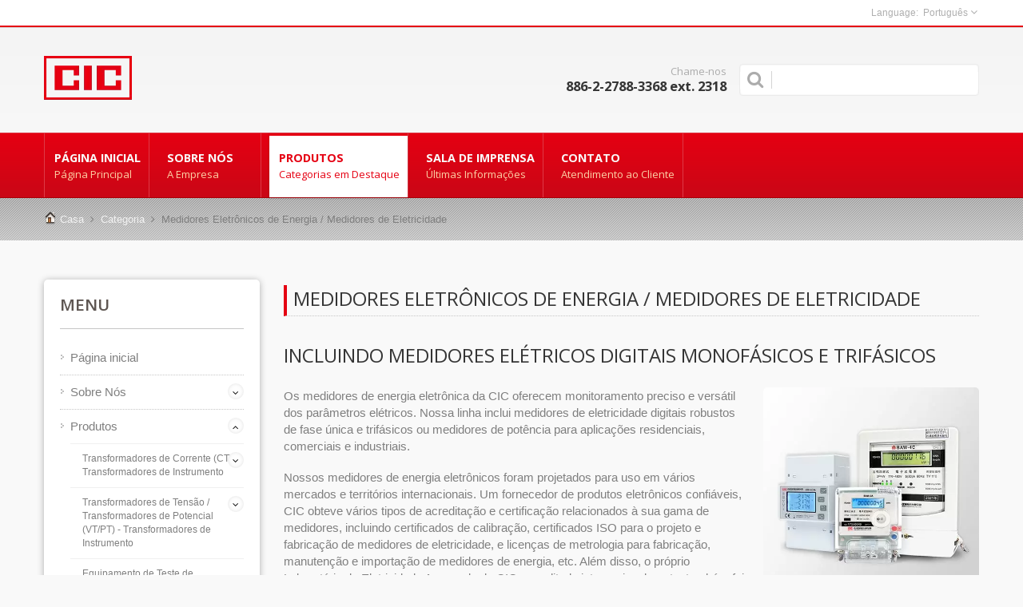

--- FILE ---
content_type: text/html; charset=UTF-8
request_url: https://www.cic-ltd.com.tw/pt/category/Meters.html
body_size: 11107
content:
<!DOCTYPE html><html prefix="og: http://ogp.me/ns#" lang="pt" dir="ltr"><head><meta http-equiv="Content-Type" content="text/html; charset=utf-8" /><title>Medidores Eletrônicos de Energia / Medidores de Eletricidade | Maximize a Eficiência Elétrica com Transformadores de Corrente de Alta Qualidade | CIC</title><meta
name="description" content="Incluindo Medidores Elétricos Digitais Monofásicos e Trifásicosfabricante. Os medidores de energia eletrônica da CIC oferecem monitoramento preciso e versátil dos parâmetros elétricos. Nossa gama inclui medidores de eletricidade digitais robustos de fase única e trifásicos ou medidores de potência para aplicações residenciais, comerciais e industriais. CIC é um fabricante de transformadores de corrente, transformadores de tensão, transformadores de distribuição, isoladores de epóxi e capacitores de potência de alta qualidade de Taiwan. Com mais de 45 anos de experiência e colaboração tecnológica com a MWB da Alemanha, CIC é certificada pela ISO e oferece produtos reconhecidos pela confiabilidade em várias aplicações industriais. Uma empresa certificada pela ISO com mais de 45 anos de experiência, CIC é especialista em transformadores de corrente, transformadores de potencial, transformadores de distribuição, isoladores de epóxi, medidores eletrônicos e outros produtos elétricos e industriais. CIC possui seu próprio laboratório de testes com acreditação da TAF, membro da Cooperação Internacional de Acreditação de Laboratórios (ILAC). Uma transferência de tecnologia da Messwandler-Bau (MWB) da Alemanha em 1990 avançou ainda mais a expertise de fabricação da CIC, cujos transformadores de corrente e transformadores de potencial vêm com uma garantia de satisfação." /><meta name="keywords" content="Medidores Eletrônicos de Energia / Medidores de Eletricidade, Incluindo Medidores Elétricos Digitais Monofásicos e Trifásicos, transformadores de corrente, transformadores de tensão, transformadores de distribuição, isoladores de epóxi, capacitores de potência" /><meta name="copyright" content="CHALLENGE INDUSTRIAL CO., LTD." /><meta name="author" content="Ready-Market Online Corporation" /><meta name="rating" content="general" /><meta
name="robots" content="index, follow" /><link rel="dns-prefetch" href="https://cdn.ready-market.com.tw"><link rel="canonical" href="https://www.cic-ltd.com.tw/pt/category/Meters.html" /><link rel="alternate" hreflang="en" href="https://www.cic-ltd.com.tw/en/category/Meters.html" /><link rel="alternate" hreflang="ja" href="https://www.cic-ltd.com.tw/ja/category/Meters.html" /><link rel="alternate" hreflang="de" href="https://www.cic-ltd.com.tw/de/category/Meters.html" /><link
rel="alternate" hreflang="fr" href="https://www.cic-ltd.com.tw/fr/category/Meters.html" /><link rel="alternate" hreflang="es" href="https://www.cic-ltd.com.tw/es/category/Meters.html" /><link rel="alternate" hreflang="pt" href="https://www.cic-ltd.com.tw/pt/category/Meters.html" /><link rel="alternate" hreflang="ar" href="https://www.cic-ltd.com.tw/ar/category/Meters.html" /><link rel="alternate" hreflang="zh-TW" href="https://www.cic-ltd.com.tw/zh-TW/category/Meters.html" /><style>.fa-twitter:before {
            content: "𝕏" !important;
            font-size: 1.1em !important;
        }
        @media (max-width: 991px) {
            .single-product-details .elevateZoom-image { min-height: 450px; }
            .About-us-section .About-us-img-section .About-us-img { min-height: 450px; }
        }</style><link
rel="preload" href="https://cdn.ready-market.com.tw/e1ff5d3a/Templates/pic/cic_meters_20230113.jpg?v=d10aad1a" as="image" /><link rel="preload" href="https://cdn.ready-market.com.tw/e1ff5d3a/Templates/pic/logo.png?v=feea4610" as="image" /><meta name="viewport" content="width=device-width,initial-scale=1.0"><link rel="icon" href="/favicon.ico" type="image/x-icon" /><link rel="shortcut icon" href="/favicon.ico" type="image/x-icon" /><link
rel="stylesheet" href="https://cdn.ready-market.com.tw/e1ff5d3a/readyscript/capps/pc2-p/min/?f=%2Freadyscript%2Fpc2-template%2FRTM-102-TW-Amaze%2Fcss%2Fbootstrap.rmmin.css&v=1523e816" /><link rel="stylesheet" href="https://cdn.ready-market.com.tw/e1ff5d3a/readyscript/capps/pc2-p/min/?f=%2Freadyscript%2Fpc2-template%2FRTM-102-TW-Amaze%2Fcss%2Fresponsive.rmmin.css&v=6b004b55" /><link rel="stylesheet" href="https://cdn.ready-market.com.tw/e1ff5d3a/readyscript/capps/pc2-p/min/?f=%2Freadyscript%2Fpc2-template%2FRTM-102-TW-Amaze%2Filightbox%2Fsrc%2Fcss%2Filightbox.rmmin.css&v=9bd2d95b" /><link
rel="stylesheet" href="https://cdn.ready-market.com.tw/e1ff5d3a/readyscript/capps/pc2-p/min/?f=%2Freadyscript%2Fpc2-template%2FRTM-102-TW-Amaze%2Fcss%2Fstyle.rmmin.css&v=f1de8528" /><link rel="stylesheet" href="https://cdn.ready-market.com.tw/e1ff5d3a/readyscript/capps/pc2-p/min/?f=%2Freadyscript%2Fpc2-template%2FRTM-102-TW-Amaze%2Fcss%2FMyMedia.rmmin.css&v=c357a676" /><link rel="stylesheet" href="https://cdn.ready-market.com.tw/e1ff5d3a/readyscript/capps/pc2-p/min/?f=%2Freadyscript%2Fpc2-template%2FRTM-102-TW-Amaze%2Fcss%2Fanimate.rmmin.css&v=7784670e" /><link
rel="stylesheet" href="https://cdn.ready-market.com.tw/e1ff5d3a/readyscript/capps/pc2-p/min/?f=%2Freadyscript%2Fpc2-template%2FRTM-102-TW-Amaze%2Fcss%2Fbootstrap-tabs.rmmin.css&v=1fa7cf95" /><link href="//cdn.ready-market.com.tw/fonts/css?family=Open+Sans:400,300,600,700,800" rel="stylesheet" type="text/css" />
<!---[if lt IE 8]><div style='text-align:center'><a href="//www.microsoft.com/windows/internet-explorer/default.aspx?ocid=ie6_countdown_bannercode"><img src="//www.theie6countdown.com/img/upgrade.jpg"border="0"alt=""/></a></div>
<![endif]-->
<!---[if lt IE 9]><link href='//cdn.ready-market.com.tw/fonts/css?family=Open+Sans:400' rel='stylesheet' type='text/css' /><link
href='//cdn.ready-market.com.tw/fonts/css?family=Open+Sans:300' rel='stylesheet' type='text/css' /><link href='//cdn.ready-market.com.tw/fonts/css?family=Open+Sans:600' rel='stylesheet' type='text/css' /><link href='//cdn.ready-market.com.tw/fonts/css?family=Open+Sans:700' rel='stylesheet' type='text/css' /><link href='//cdn.ready-market.com.tw/fonts/css?family=Open+Sans:800' rel='stylesheet' type='text/css' /><link rel="stylesheet" href="css/ie.css" /> <script src="js/html5shiv.js"></script> <![endif]-->
<!---[if gte IE 9]><link
rel="stylesheet" href="css/ie.css" />
<![endif]--> <script src="https://cdn.ready-market.com.tw/e1ff5d3a/readyscript/capps/pc2-p/min/?f=%2Freadyscript%2Fpc2-template%2FRTM-102-TW-Amaze%2Fjs%2Fjquery.rmmin.js&v=6a7f0afd"></script> <LINK
REL="stylesheet" TYPE="text/css" href="/readyscript/capps/pc2-p/min/?f=%2Freadyscript%2Fpc2-template%2FRTM-102-TW-Amaze%2Fcss%2Frm-editor.rmmin.css%2C%2Freadyscript%2Fpc2-template%2FRTM-102-TW-Amaze%2Fcss%2Ftab.main-area.rmmin.css%2C%2Freadyscript%2Fpc2-template%2FRTM-102-TW-Amaze%2Fcss%2Fbxslider.rmmin.css&v=f7a67475" /><style type="text/css"></style><style>@media (max-width: 991px) {
          .single-product-details .elevateZoom-image { min-height: unset; }
          .About-us-section .About-us-img-section .About-us-img { min-height: unset; }
        }</style> <script type="application/ld+json">{"@context":"http://schema.org","@type":"BreadcrumbList","itemListElement":[{"@type":"ListItem","position":1,"item":{"@type":"WebPage","@id":"/pt/index/index.html","name":"Home"}},{"@type":"ListItem","position":2,"item":{"@type":"WebPage","@id":"/pt/category/index.html","name":"Categoria"}},[],{"@type":"ListItem","position":3,"item":{"@type":"WebPage","@id":"/pt/category/Meters.html","name":"Medidores Eletr\u00f4nicos de Energia / Medidores de Eletricidade"}}]}</script> <meta property="og:site_name" content="CHALLENGE INDUSTRIAL CO., LTD." /><meta property="og:title" content="Medidores Eletrônicos de Energia / Medidores de Eletricidade | Maximize a Eficiência Elétrica com Transformadores de Corrente de Alta Qualidade | CIC" /><meta
property="og:description" content="Incluindo Medidores Elétricos Digitais Monofásicos e Trifásicosfabricante. Os medidores de energia eletrônica da CIC oferecem monitoramento preciso e versátil dos parâmetros elétricos. Nossa gama inclui medidores de eletricidade digitais robustos de fase única e trifásicos ou medidores de potência para aplicações residenciais, comerciais e industriais. CIC é um fabricante de transformadores de corrente, transformadores de tensão, transformadores de distribuição, isoladores de epóxi e capacitores de potência de alta qualidade de Taiwan. Com mais de 45 anos de experiência e colaboração tecnológica com a MWB da Alemanha, CIC é certificada pela ISO e oferece produtos reconhecidos pela confiabilidade em várias aplicações industriais. Uma empresa certificada pela ISO com mais de 45 anos de experiência, CIC é especialista em transformadores de corrente, transformadores de potencial, transformadores de distribuição, isoladores de epóxi, medidores eletrônicos e outros produtos elétricos e industriais. CIC possui seu próprio laboratório de testes com acreditação da TAF, membro da Cooperação Internacional de Acreditação de Laboratórios (ILAC). Uma transferência de tecnologia da Messwandler-Bau (MWB) da Alemanha em 1990 avançou ainda mais a expertise de fabricação da CIC, cujos transformadores de corrente e transformadores de potencial vêm com uma garantia de satisfação." /><meta property="og:url" content="https://www.cic-ltd.com.tw/pt/category/Meters.html" /><meta property="og:image" content="https://cdn.ready-market.com.tw/e1ff5d3a/Templates/pic/cic_meters_20230113.jpg?v=d10aad1a" /><meta property="og:type" content="website" /><meta property="og:image:width" content="450" /><meta property="og:image:height" content="450" /> <script async src="https://www.googletagmanager.com/gtag/js?id=G-FZR8NEF1LR"></script> <script>window.dataLayer = window.dataLayer || [];
    function gtag(){dataLayer.push(arguments);}
    gtag('js', new Date());
    gtag('config', 'G-FZR8NEF1LR');
    const urlParams = new URLSearchParams(window.location.search);
    const statusParam = urlParams.get('status');
    if (statusParam === 'inquiry-has-been-sent') {
        gtag('event', 'inquiry_has_been_sent');
    }
    const qParam = urlParams.get('q');
    if (qParam) {
        gtag('event', 'in_site_query', {'page_title': qParam});
    }</script> </head><body
class="wide_layout relative  w_xs_auto">
<header role="banner" class="header_2" dir="ltr"><div class="panel"><div class="container"><div class="clearfix">
<nav id="menu-nav"><div id="menu-button"> <i class="fa fa-align-justify"></i></div>
</nav><ul class="block_language clearfix "><li class="language">
<a href="/pt/category/Meters.html" class="slct">
Português                </a><ul class="drop"><li><a href="/en/category/Meters.html" hreflang="en">English</a></li><li><a
href="/ja/category/Meters.html" hreflang="ja">日本語</a></li><li><a href="/de/category/Meters.html" hreflang="de">Deutsch</a></li><li><a href="/fr/category/Meters.html" hreflang="fr">Français</a></li><li><a href="/es/category/Meters.html" hreflang="es">Español</a></li><li><a href="/pt/category/Meters.html" hreflang="pt">Português</a></li><li><a href="/ar/category/Meters.html" hreflang="ar">العربية</a></li><li><a href="/zh-TW/category/Meters.html" hreflang="zh-TW">中文 (繁體)</a></li></ul>
<input
type="hidden" id="select" /></li></ul></div></div></div><div class="header_top"><div class="container"><div class="navbar navbar_ clearfix"><div class="navbar-inner"><div class="brand"><a href="/pt/index.html"><img
src="https://cdn.ready-market.com.tw/e1ff5d3a/Templates/pic/logo.png?v=feea4610"  alt="CHALLENGE INDUSTRIAL CO., LTD. - Fabricante especialista em transformadores de corrente, transformadores de tensão, transformadores de distribuição, isoladores de epóxi e outros aparelhos elétricos e eletrônicos."  />
<span>CHALLENGE INDUSTRIAL CO., LTD. - Atendendo a uma base de clientes diversificada em todo o mundo, CIC é um fabricante e fornecedor líder de transformadores de corrente, transformadores de potencial (transformadores de tensão), transformadores de distribuição, isoladores de epóxi, medidores eletrônicos e outros produtos elétricos e eletrônicos.</span></a></div><div
class="rmLogoDesc" id="rmPageDesc"><h1>
Medidores Eletrônicos de Energia / Medidores de Eletricidade | Maximize a Eficiência Elétrica com Transformadores de Corrente de Alta Qualidade | CIC</h1><p>
Incluindo Medidores Elétricos Digitais Monofásicos e Trifásicosfabricante. Os medidores de energia eletrônica da CIC oferecem monitoramento preciso e versátil dos parâmetros elétricos. Nossa gama inclui medidores de eletricidade digitais robustos de fase única e trifásicos ou medidores de potência para aplicações residenciais, comerciais e industriais. CIC é um fabricante de transformadores de corrente, transformadores de tensão, transformadores de distribuição, isoladores de epóxi e capacitores de potência de alta qualidade de Taiwan. Com mais de 45 anos de experiência e colaboração tecnológica com a MWB da Alemanha, CIC é certificada pela ISO e oferece produtos reconhecidos pela confiabilidade em várias aplicações industriais. Uma empresa certificada pela ISO com mais de 45 anos de experiência, CIC é especialista em transformadores de corrente, transformadores de potencial, transformadores de distribuição, isoladores de epóxi, medidores eletrônicos e outros produtos elétricos e industriais. CIC possui seu próprio laboratório de testes com acreditação da TAF, membro da Cooperação Internacional de Acreditação de Laboratórios (ILAC). Uma transferência de tecnologia da Messwandler-Bau (MWB) da Alemanha em 1990 avançou ainda mais a expertise de fabricação da CIC, cujos transformadores de corrente e transformadores de potencial vêm com uma garantia de satisfação.</p></div><div
class="phone-div visible-desktop">
Chame-nos                       <strong> 886-2-2788-3368 ext. 2318</strong></div><form id="form-search" method="get" action="/pt/search/index.html">
<span></span>
<input name="q" type="text" value="" />
<input type="hidden" name="type" value="all" /></form></div></div></div><div class="main-menu"><div><div class="container"><div class="nav-collapse nav-collapse_ collapse">
<button id="menu_button"><i class="fa fa-align-justify"></i></button><ul class="nav sf-menu clearfix"><li class=" "><a
href="/pt/page/home.html"  >Página inicial
<em>Página Principal</em>
</a></li><li class=" sub-menu"><a href="/pt/page/about-us.html"  >Sobre Nós
<em>A Empresa</em>
</a><ul><li><a href="/pt/page/company-profile.html" alt="Perfil da Empresa"  >Perfil da Empresa
</a></li><li><a href="/pt/page/Advanced_Electricity_Lab.html" alt="Laboratório de Eletricidade Avançada"  >Laboratório de Eletricidade Avançada
</a></li><li><a href="/pt/page/production.html" alt="Tour de Produção"  >Tour de Produção
</a></li><li><a
href="/pt/page/awards.html" alt="Acreditação e Certificação"  >Acreditação e Certificação
</a></li><li><a href="/pt/page/global-locations.html" alt="Nossas Localizações"  >Nossas Localizações
</a></li><li><a href="/pt/page/Privacy_Policy_Statement.html" alt="Privacy Policy"  >Privacy Policy
</a></li></ul></li><li class="active sub-menu">
<a href="/pt/category/index.html">Produtos        <em>Categorias em Destaque</em>
</a><ul><li class="sub-menu"><a
href="/pt/category/A01.html"  alt="Transformadores de Corrente (CT) - Transformadores de Instrumento">Transformadores de Corrente (CT) - Transformadores de Instrumento</a><ul><li><a href="/pt/category/A0101.html"  alt="Transformadores de Corrente de Baixa Tensão (LV) 0,72 kV máx.">Transformadores de Corrente de Baixa Tensão (LV) 0,72 kV máx.</a></li><li><a href="/pt/category/A0102.html"  alt="Transformadores de Corrente (CT) de Média Tensão (MV) 3.6-7.2 kV">Transformadores de Corrente (CT) de Média Tensão (MV) 3.6-7.2 kV</a></li><li><a
href="/pt/category/A0103.html"  alt="Transformadores de Corrente de Média Tensão (MV) 12-24 kV">Transformadores de Corrente de Média Tensão (MV) 12-24 kV</a></li><li><a href="/pt/category/A0104.html"  alt="Transformadores de Corrente (CT) de Média Tensão (MV) 36 kV">Transformadores de Corrente (CT) de Média Tensão (MV) 36 kV</a></li><li><a href="/pt/category/A0105.html"  alt="Transformadores de Corrente de Alta Tensão (HV) 46-72,5 kV etc.">Transformadores de Corrente de Alta Tensão (HV) 46-72,5 kV etc.</a></li></ul></li><li class="sub-menu"><a
href="/pt/category/A02.html"  alt="Transformadores de Tensão / Transformadores de Potencial (VT/PT) - Transformadores de Instrumento">Transformadores de Tensão / Transformadores de Potencial (VT/PT) - Transformadores de Instrumento</a><ul><li><a href="/pt/category/A0201.html"  alt="Transformadores de Tensão de Baixa Tensão (LV) / Transformadores de Potencial & Transformadores de Controle 0,72 kV máx.">Transformadores de Tensão de Baixa Tensão (LV) / Transformadores de Potencial & Transformadores de Controle 0,72 kV máx.</a></li><li><a
href="/pt/category/A0202.html"  alt="Transformadores de Tensão de Média Tensão (MV) / Transformadores de Potencial 3.6-7.2 kV">Transformadores de Tensão de Média Tensão (MV) / Transformadores de Potencial 3.6-7.2 kV</a></li><li><a href="/pt/category/A0203.html"  alt="Transformadores de Tensão de Média Tensão (MV) / Transformadores de Potencial 12-24 kV">Transformadores de Tensão de Média Tensão (MV) / Transformadores de Potencial 12-24 kV</a></li><li><a
href="/pt/category/A0204.html"  alt="Transformadores de Tensão de Média Tensão (MT) / Transformadores de Potencial de 36 kV">Transformadores de Tensão de Média Tensão (MT) / Transformadores de Potencial de 36 kV</a></li></ul></li><li class=""><a href="/pt/category/Transformer-Testing.html"  alt="Equipamento de Teste de Transformadores de Instrumento (CT & VT/PT)">Equipamento de Teste de Transformadores de Instrumento (CT & VT/PT)</a></li><li class=""><a href="/pt/category/A03.html"  alt="Transformadores de Distribuição (BT e MT)">Transformadores de Distribuição (BT e MT)</a></li><li class=""><a
href="/pt/category/low-voltage-power-factor-correction-capacitor-bank.html"  alt="Capacitores de Potência de Baixa Tensão e Bancos de Capacitores">Capacitores de Potência de Baixa Tensão e Bancos de Capacitores</a></li><li class=""><a href="/pt/category/A05.html"  alt="Reatores Elétricos & Partidor de Autotransformador">Reatores Elétricos & Partidor de Autotransformador</a></li><li class=""><a href="/pt/category/A06.html"  alt="Isoladores de Resina Epóxi & Mancais de Epóxi">Isoladores de Resina Epóxi & Mancais de Epóxi</a></li><li class=""><a
href="/pt/category/A07.html"  alt="Monitores de Tensão e Protetores contra Sobretensão">Monitores de Tensão e Protetores contra Sobretensão</a></li><li class=""><a href="/pt/category/Current_Sensors.html"  alt="Sensores de Corrente">Sensores de Corrente</a></li><li class=""><a href="/pt/category/Meters.html"  alt="Medidores Eletrônicos de Energia / Medidores de Eletricidade">Medidores Eletrônicos de Energia / Medidores de Eletricidade</a></li><li class=""><a
href="/pt/category/Electric-Vehicle-Charging-Solutions.html"  alt="Estações de Carregamento de EV / Carregadores de Veículos Elétricos">Estações de Carregamento de EV / Carregadores de Veículos Elétricos</a></li><li class=""><a href="/pt/category/A0403.html"  alt="Dispositivos de Proteção contra Surto (SPD)">Dispositivos de Proteção contra Surto (SPD)</a></li></ul></li><li class=" "><a href="/pt/page/news-ind.html"  >Sala de Imprensa
<em>Últimas Informações</em>
</a></li><li class=" sub-menu"><a href="/pt/page/contact-info.html"  >Contato
<em>Atendimento ao Cliente</em>
</a><ul><li><a
href="/pt/page/CIC.html" alt="Consultas e Solicitações"  >Consultas e Solicitações
</a></li><li><a href="/pt/page/distributorship.html" alt="Torne-se Nosso Distribuidor"  >Torne-se Nosso Distribuidor
</a></li><li><a href="/pt/page/Social_Media.html" alt="Siga-nos nas Redes Sociais"  >Siga-nos nas Redes Sociais
</a></li></ul></li></ul></div></div></div></div></div>
</header><div class="row-title" sid="breadcrumb"><div class="container"><div
class="rmBCDesc rmsb-nn" id="rmcategoryDesc"><h1>
Medidores Eletrônicos de Energia (Medidores de Potência) | Elevar Distribuição de Energia: Explore Transformadores de Tensão Premium | CIC</h1><h2>
Incluindo Medidores Elétricos Digitais Monofásicos e Trifásicos | Atendendo a uma base diversificada de clientes em todo o mundo, CIC é um fabricante e fornecedor líder de transformadores de corrente, transformadores de potencial (transformadores de tensão), transformadores de distribuição, isoladores de epóxi, medidores eletrônicos e outros produtos elétricos e eletrônicos.</h2></div><div
id="breadcrumb" class="breadcrumb">
<span><a href="/pt/index.html">Casa</a></span>  <i class="fa fa-angle-right"></i>  	<span><a href="/pt/category/index.html">Categoria</a></span>  <i class="fa fa-angle-right"></i>    	Medidores Eletrônicos de Energia / Medidores de Eletricidade</div></div></div><div id="content"><div class="content-div"><div class="container"><div class="row"><div class="span3 hidden-phone"><div class="col-left"><div
class="block-widget v_space category" id="Mod123" sid="side-3"><h4 class="heading-h4 m_bottom_15">Menu</h4><div class="module-ct"><ul id="accordion" class="list"><li class="level0   ">
<a class="screenshot" href="/pt/page/home.html"  >Página inicial</a></li><li class="level0   parent">
<a class="screenshot" href="/pt/page/about-us.html"  >Sobre Nós</a>
<span class="VmArrowdown idCatSubcat close collapsed button_type_11 bg_light_color_1 t_align_c f_size_ex_large bg_cs_hover r_corners d_inline_middle bg_tr tr_all_hover qv_btn_single_prev"><i
class="fa fa-angle-down"></i></span><ul class="level1" style="display: none;"><li class="level1 VmClose">
<a class="screenshot" href="/pt/page/company-profile.html" alt="Perfil da Empresa"  >Perfil da Empresa</a></li><li class="level1 VmClose">
<a class="screenshot" href="/pt/page/Advanced_Electricity_Lab.html" alt="Laboratório de Eletricidade Avançada"  >Laboratório de Eletricidade Avançada</a></li><li class="level1 VmClose">
<a
class="screenshot" href="/pt/page/production.html" alt="Tour de Produção"  >Tour de Produção</a></li><li class="level1 VmClose">
<a class="screenshot" href="/pt/page/awards.html" alt="Acreditação e Certificação"  >Acreditação e Certificação</a></li><li class="level1 VmClose">
<a class="screenshot" href="/pt/page/global-locations.html" alt="Nossas Localizações"  >Nossas Localizações</a></li><li class="level1 VmClose">
<a class="screenshot" href="/pt/page/Privacy_Policy_Statement.html" alt="Privacy Policy"  >Privacy Policy</a></li></ul></li><li
class="level0 active parent">
<a class="screenshot" href="/pt/category/index.html">Produtos</a>
<span class="VmArrowdown idCatSubcat close collapsed button_type_11 bg_light_color_1 t_align_c f_size_ex_large bg_cs_hover r_corners d_inline_middle bg_tr tr_all_hover qv_btn_single_prev"><i class="fa fa-angle-down"></i></span><ul class="level1" style="display: none;"><li class="level1 VmClose parent">
<a
class="screenshot" href="/pt/category/A01.html"  alt="Transformadores de Corrente (CT) - Transformadores de Instrumento">Transformadores de Corrente (CT) - Transformadores de Instrumento</a>
<span class="VmArrowdown idCatSubcat close collapsed button_type_11 bg_light_color_1 t_align_c f_size_ex_large bg_cs_hover r_corners d_inline_middle bg_tr tr_all_hover qv_btn_single_prev"><i class="fa fa-angle-down"></i></span><ul class="level2" style="display: none;"><li class="level2 VmClose">
<a
class="screenshot" href="/pt/category/A0101.html"  alt="Transformadores de Corrente de Baixa Tensão (LV) 0,72 kV máx.">Transformadores de Corrente de Baixa Tensão (LV) 0,72 kV máx.</a></li><li class="level2 VmClose">
<a class="screenshot" href="/pt/category/A0102.html"  alt="Transformadores de Corrente (CT) de Média Tensão (MV) 3.6-7.2 kV">Transformadores de Corrente (CT) de Média Tensão (MV) 3.6-7.2 kV</a></li><li class="level2 VmClose">
<a
class="screenshot" href="/pt/category/A0103.html"  alt="Transformadores de Corrente de Média Tensão (MV) 12-24 kV">Transformadores de Corrente de Média Tensão (MV) 12-24 kV</a></li><li class="level2 VmClose">
<a class="screenshot" href="/pt/category/A0104.html"  alt="Transformadores de Corrente (CT) de Média Tensão (MV) 36 kV">Transformadores de Corrente (CT) de Média Tensão (MV) 36 kV</a></li><li class="level2 VmClose">
<a
class="screenshot" href="/pt/category/A0105.html"  alt="Transformadores de Corrente de Alta Tensão (HV) 46-72,5 kV etc.">Transformadores de Corrente de Alta Tensão (HV) 46-72,5 kV etc.</a></li></ul></li><li class="level1 VmClose parent">
<a class="screenshot" href="/pt/category/A02.html"  alt="Transformadores de Tensão / Transformadores de Potencial (VT/PT) - Transformadores de Instrumento">Transformadores de Tensão / Transformadores de Potencial (VT/PT) - Transformadores de Instrumento</a>
<span
class="VmArrowdown idCatSubcat close collapsed button_type_11 bg_light_color_1 t_align_c f_size_ex_large bg_cs_hover r_corners d_inline_middle bg_tr tr_all_hover qv_btn_single_prev"><i class="fa fa-angle-down"></i></span><ul class="level2" style="display: none;"><li class="level2 VmClose">
<a class="screenshot" href="/pt/category/A0201.html"  alt="Transformadores de Tensão de Baixa Tensão (LV) / Transformadores de Potencial & Transformadores de Controle 0,72 kV máx.">Transformadores de Tensão de Baixa Tensão (LV) / Transformadores de Potencial & Transformadores de Controle 0,72 kV máx.</a></li><li class="level2 VmClose">
<a
class="screenshot" href="/pt/category/A0202.html"  alt="Transformadores de Tensão de Média Tensão (MV) / Transformadores de Potencial 3.6-7.2 kV">Transformadores de Tensão de Média Tensão (MV) / Transformadores de Potencial 3.6-7.2 kV</a></li><li class="level2 VmClose">
<a class="screenshot" href="/pt/category/A0203.html"  alt="Transformadores de Tensão de Média Tensão (MV) / Transformadores de Potencial 12-24 kV">Transformadores de Tensão de Média Tensão (MV) / Transformadores de Potencial 12-24 kV</a></li><li class="level2 VmClose">
<a
class="screenshot" href="/pt/category/A0204.html"  alt="Transformadores de Tensão de Média Tensão (MT) / Transformadores de Potencial de 36 kV">Transformadores de Tensão de Média Tensão (MT) / Transformadores de Potencial de 36 kV</a></li></ul></li><li class="level1 VmClose ">
<a class="screenshot" href="/pt/category/Transformer-Testing.html"  alt="Equipamento de Teste de Transformadores de Instrumento (CT & VT/PT)">Equipamento de Teste de Transformadores de Instrumento (CT & VT/PT)</a></li><li class="level1 VmClose ">
<a
class="screenshot" href="/pt/category/A03.html"  alt="Transformadores de Distribuição (BT e MT)">Transformadores de Distribuição (BT e MT)</a></li><li class="level1 VmClose ">
<a class="screenshot" href="/pt/category/low-voltage-power-factor-correction-capacitor-bank.html"  alt="Capacitores de Potência de Baixa Tensão e Bancos de Capacitores">Capacitores de Potência de Baixa Tensão e Bancos de Capacitores</a></li><li class="level1 VmClose ">
<a
class="screenshot" href="/pt/category/A05.html"  alt="Reatores Elétricos & Partidor de Autotransformador">Reatores Elétricos & Partidor de Autotransformador</a></li><li class="level1 VmClose ">
<a class="screenshot" href="/pt/category/A06.html"  alt="Isoladores de Resina Epóxi & Mancais de Epóxi">Isoladores de Resina Epóxi & Mancais de Epóxi</a></li><li class="level1 VmClose ">
<a class="screenshot" href="/pt/category/A07.html"  alt="Monitores de Tensão e Protetores contra Sobretensão">Monitores de Tensão e Protetores contra Sobretensão</a></li><li class="level1 VmClose ">
<a
class="screenshot" href="/pt/category/Current_Sensors.html"  alt="Sensores de Corrente">Sensores de Corrente</a></li><li class="level1 VmClose ">
<a class="screenshot" href="/pt/category/Meters.html"  alt="Medidores Eletrônicos de Energia / Medidores de Eletricidade">Medidores Eletrônicos de Energia / Medidores de Eletricidade</a></li><li class="level1 VmClose ">
<a
class="screenshot" href="/pt/category/Electric-Vehicle-Charging-Solutions.html"  alt="Estações de Carregamento de EV / Carregadores de Veículos Elétricos">Estações de Carregamento de EV / Carregadores de Veículos Elétricos</a></li><li class="level1 VmClose ">
<a class="screenshot" href="/pt/category/A0403.html"  alt="Dispositivos de Proteção contra Surto (SPD)">Dispositivos de Proteção contra Surto (SPD)</a></li></ul></li><li class="level0   ">
<a class="screenshot" href="/pt/page/news-ind.html"  >Sala de Imprensa</a></li><li class="level0   parent">
<a class="screenshot" href="/pt/page/contact-info.html"  >Contato</a>
<span
class="VmArrowdown idCatSubcat close collapsed button_type_11 bg_light_color_1 t_align_c f_size_ex_large bg_cs_hover r_corners d_inline_middle bg_tr tr_all_hover qv_btn_single_prev"><i class="fa fa-angle-down"></i></span><ul class="level1" style="display: none;"><li class="level1 VmClose">
<a class="screenshot" href="/pt/page/CIC.html" alt="Consultas e Solicitações"  >Consultas e Solicitações</a></li><li class="level1 VmClose">
<a class="screenshot" href="/pt/page/distributorship.html" alt="Torne-se Nosso Distribuidor"  >Torne-se Nosso Distribuidor</a></li><li class="level1 VmClose">
<a
class="screenshot" href="/pt/page/Social_Media.html" alt="Siga-nos nas Redes Sociais"  >Siga-nos nas Redes Sociais</a></li></ul></li></ul></div></div><h4  class="heading-h4" >Produtos em Destaque</h4><div class="clearfix carousel-8 carousel" sid="side-1" dir="ltr"><div class="div-control"  style="top:-80px;" ><div id="side-1-next" class="prev-slide prev-8"></div><div id="side-1-prev" class="next-slide next-8"></div></div><ul id="side-1-carousel" class="clearfix "><li><div class="box-work">
<figure><a href="/pt/search/index.html?q=CT%2FPT&type=all">
<img
src="https://cdn.ready-market.com.tw/e1ff5d3a/Templates/pic/m/wholesite-ctpt-2024.jpg?v=67347ddc" alt="Transformadores de Instrumento"></a></figure>
<span> <strong><a href="/pt/search/index.html?q=CT%2FPT&type=all">Transformadores de Instrumento</a></strong>
<i><a href="/pt/search/index.html?q=CT%2FPT&type=all"></a></i> </span></div></li><li><div class="box-work">
<figure><a href="/pt/category/A06.html">
<img src="https://cdn.ready-market.com.tw/e1ff5d3a/Templates/pic/m/wholesite-bushings-2024.jpg?v=ab3ad0f0" alt="Mangas de Epóxi / Isoladores de Epóxi"></a></figure>
<span> <strong><a
href="/pt/category/A06.html">Mangas de Epóxi / Isoladores de Epóxi</a></strong>
<i><a href="/pt/category/A06.html"></a></i> </span></div></li></ul></div><div class="block-widget extra" sid="side-2"><div style="clear: both;display:block;_height:1%;"></div><div
class="rm-oesu"><h2>Medidores Eletrônicos de Energia / Medidores de Eletricidade | Revolucione Seus Sistemas de Energia com Transformadores de Distribuição Avançados | CIC</h2><p>Com sede em Taiwan desde 1974, CHALLENGE INDUSTRIAL CO., LTD. se especializa na fabricação de produtos elétricos de alta qualidade, incluindo Medidores Eletrônicos de Energia / Medidores de Eletricidade, transformadores de corrente, transformadores de tensão, transformadores de distribuição, isoladores de epóxi e capacitores de potência.Com mais de 45 anos de experiência e colaboração tecnológica com a MWB da Alemanha, CIC é certificada ISO e oferece produtos reconhecidos pela confiabilidade em várias aplicações industriais.</p><p>Challenge Industrial Co., Ltd. (CIC) está na vanguarda da inovação elétrica, especializada na fabricação de transformadores de corrente, transformadores de tensão, transformadores de distribuição, isoladores de epóxi e capacitores de potência. Com um legado construído em mais de 45 anos de excelência em engenharia e aproveitando a avançada tecnologia alemã, CIC se compromete a fornecer soluções elétricas de alta qualidade, certificadas pela ISO. Sua ampla gama de produtos, combinada com uma abordagem certificada pela ISO e um laboratório acreditado pelo TAF, garante confiabilidade e desempenho para um mercado global diversificado. CIC é sua fonte confiável para componentes elétricos que impulsionam o progresso e a eficiência.</p><p>CIC tem oferecido aos clientes capacitores de potência de alta capacidade desde 1974, tanto com tecnologia avançada quanto com 50 anos de experiência, CIC garante que as demandas de cada cliente sejam atendidas.</p><div
id="rm-oesulink">Veja nossos transformadores de tensão para uso industrial <a href="/pt/search/index.html?q=Transformadores%20de%20Corrente&type=all">Transformadores de Corrente</a>, <a href="/pt/search/index.html?q=Transformadores%20de%20Potencial&type=all">Transformadores de Potencial</a>, <a href="/pt/search/index.html?q=Transformadores%20de%20Distribui%C3%A7%C3%A3o&type=all">Transformadores de Distribuição</a>, <a href="/pt/search/index.html?q=Reatores%20El%C3%A9tricos&type=all">Reatores Elétricos</a>, <a
href="/pt/search/index.html?q=Capacitores&type=all">Capacitores</a>, <a href="/pt/search/index.html?q=Dispositivos%20de%20Prote%C3%A7%C3%A3o%20contra%20Surto%20%28SPD%29&type=all">Dispositivos de Proteção contra Surto (SPD)</a>, <a href="/pt/search/index.html?q=Indicadores%20de%20Tens%C3%A3o&type=all">Indicadores de Tensão</a>, <a href="/pt/search/index.html?q=Sensores%20de%20Corrente&type=all">Sensores de Corrente</a>, <a href="/pt/search/index.html?q=Mancais%20de%20Ep%C3%B3xi&type=all">Mancais de Epóxi</a>, <a
href="/pt/search/index.html?q=Isoladores&type=all">Isoladores</a> e sinta-se à vontade para <a href="/pt/page/contact-info.html" onclick="javascript: pageTracker._trackPageview('/track_oesu_click/contactus');">Contact Us</a>.</div><div style="clear: both;display:block;_height:1%;"></div></div></div></div></div><div class="span9"><h3 class="name">Medidores Eletrônicos de Energia / Medidores de Eletricidade</h3><h3 class="name_title">Incluindo Medidores Elétricos Digitais Monofásicos e Trifásicos</h3><div  class="rm-right span3 cls_image" >
<a
href="https://cdn.ready-market.com.tw/e1ff5d3a/Templates/pic/cic_meters_20230113.jpg?v=d10aad1a" target="_blank" rel="image" data-caption="Medidores Eletrônicos de Energia (Medidores de Potência)" title="Medidores Eletrônicos de Energia (Medidores de Potência)">
<img src="https://cdn.ready-market.com.tw/e1ff5d3a/Templates/pic/cic_meters_20230113.jpg?v=d10aad1a" alt="Medidores Eletrônicos de Energia (Medidores de Potência)"/></a><br />
<span >Medidores Eletrônicos de Energia (Medidores de Potência)</span></div><p
class="txt-2">Os medidores de energia eletrônica da CIC oferecem monitoramento preciso e versátil dos parâmetros elétricos. Nossa linha inclui medidores de eletricidade digitais robustos de fase única e trifásicos ou medidores de potência para aplicações residenciais, comerciais e industriais.</p><div
class="desc_html"><p>Nossos medidores de energia eletrônicos foram projetados para uso em vários mercados e territórios internacionais. Um fornecedor de produtos eletrônicos confiáveis, CIC obteve vários tipos de acreditação e certificação relacionados à sua gama de medidores, incluindo certificados de calibração, certificados ISO para o projeto e fabricação de medidores de eletricidade, e licenças de metrologia para fabricação, manutenção e importação de medidores de energia, etc. Além disso, o próprio Laboratório de Eletricidade Avançada do CIC, acreditado internacionalmente, também foi certificado para realizar diversos tipos de testes em medidores de eletricidade.</p>
<br
/><p><strong><span style="color: #353535;">Um destaque da nossa seleção de modelos top</span></strong></p><ul><li>
<a href="/pt/product/Meters_CMFM-F_G.html">Medidores de Potência Multifuncionais</a> – Analisadores de energia inteligentes avançados com análise detalhada de parâmetros</li><li>
<a href="/pt/product/Meters_CED.html">Medidores Eletrônicos de Trilho DIN</a> – Modelos de trilho DIN confiáveis para instalações em painéis</li><li>
<a
href="/pt/product/three-phase_multi-load_energy_meter.html">Medidores Eletrônicos Multicanal</a> – Monitore várias cargas a partir de um hub centralizado</li><li>
<a
href="/pt/product/Meters_BAW-1A_2A.html">Medidores Pré-pagos</a> – Sistema de pré-pagamento para controle de energia</li></ul><p>Com mais de 10 anos de experiência como um dos principais fornecedores de medidores, CIC oferece soluções personalizadas para sua aplicação. Entre em contato conosco hoje sobre nossa gama de medidores eletrônicos de energia precisos e confiáveis.</p>
<br /></div><div class="desc_html_B"><p><span><img
src="/Templates/pic/meters-index_bn_eng-202409.jpg" width="1250" height="312" /></span></p><p><strong><span style="color: #353535;">Explore nossas seleções em destaque abaixo para esta categoria. Clique em qualquer produto para saber mais.</span></strong></p><p><strong><span style="color: #353535;">Para nossa gama completa ou consultas específicas, por favor <a href="/pt/page/Contact-Us/CIC.html" target="_blank">entre em contato conosco</a> diretamente.</span></strong></p></div><div class="extra-wrap" sid="main-area"><div class="blog_scroll clearfix txt-1"><div
class="fleft v_prev v_prev2">
<a href="/pt/category/Current_Sensors.html"  class="button_type_11 bg_light_color_1 t_align_c f_size_ex_large bg_cs_hover r_corners d_inline_middle bg_tr tr_all_hover qv_btn_single_prev">
<i class="fa fa-angle-left "></i>
</a></div><div class="fright v_next v_next2">
<a  href="/pt/category/Electric-Vehicle-Charging-Solutions.html" class="button_type_11 bg_light_color_1 t_align_c f_size_ex_large bg_cs_hover r_corners d_inline_middle bg_tr tr_all_hover qv_btn_single_next">
<i
class="fa fa-angle-right "></i>
</a></div></div></div><div class="clearfix"></div><div class="clearfix sort_shop txt-1">
<span class="fleft"> Resultado 1 - 4 de 4</span><div class="fleft p_left_20"></div><div class="v_block-control fright"></div></div><div class="m_top_10 list_grid v_list" sid="main-area-product-list"><div class="poduct_wrap"><ul class="row v_index"><li class="span3"><div class="block-product">
<figure class="box-product" style="width:20%;">
<a
class="img-product" href="/pt/product/three-phase_multi-load_energy_meter.html">
<img alt="Medidor de Energia Eletrônico Multi-Canal" src="https://cdn.ready-market.com.tw/e1ff5d3a/Templates/pic/m/cic-three-phase_multi-load_energy_meter-product.png?v=a60ebe38">
</a>
</figure><div class="v_space2 v_list_block" style="width:70%;"><h5 class="m_bottom_15 txt_trans">
<a  href="/pt/product/three-phase_multi-load_energy_meter.html">
Medidor de Energia Eletrônico Multi-Canal                                </a></h5><h6  class="m_bottom_15 v_text_blue" >CED-4C ML</h6><hr
class="m_bottom_15 m_t_no_space" /><p>Para medições multicanal, este avançado medidor de energia multifuncional compreende 4 módulos dentro de um medidor de energia. A comunicação RS485 Modbus é fornecida através de 2 conectores RJ45.</p><hr class="m_bottom_15 m_t_no_space" /><div class="m_ls_bottom_10"></div></div></div></li><li class="span3"><div class="block-product">
<figure class="box-product" style="width:20%;">
<a  class="img-product" href="/pt/product/Meters_CMFM-F_G.html">
<img
alt="Medidores de Potência Multifuncionais – Analisadores de Energia Inteligentes para Monitoramento de Parâmetros Elétricos em Sistemas Monofásicos e Trifásicos" src="https://cdn.ready-market.com.tw/e1ff5d3a/Templates/pic/m/Meters_CMFM-F_G.jpg?v=821205eb">
</a>
</figure><div class="v_space2 v_list_block" style="width:70%;"><h5 class="m_bottom_15 txt_trans">
<a  href="/pt/product/Meters_CMFM-F_G.html">
Medidores de Potência Multifuncionais – Analisadores de Energia Inteligentes para Monitoramento de Parâmetros Elétricos em Sistemas Monofásicos e Trifásicos                                </a></h5><h6  class="m_bottom_15 v_text_blue" >CMFM-F, CMFM-G</h6><hr
class="m_bottom_15 m_t_no_space" /><p>Os Medidores de Potência Multifuncionais da Série CMFM são analisadores de energia multiuso de alta velocidade. Esses analisadores de potência inteligentes têm uma taxa de amostragem de 128 amostras por ciclo e podem medir e exibir com precisão múltiplos parâmetros para sistemas de potência 1P2W, 1P3W, 3P3W e 3P4W. Adequados para o monitoramento do consumo de energia em painéis de distribuição, esses medidores de energia multifuncionais também são utilizados para a gestão de energia e análise da qualidade da energia em fábricas, edifícios de escritórios e torres residenciais.</p><hr
class="m_bottom_15 m_t_no_space" /><div class="m_ls_bottom_10"></div></div></div></li><li class="span3"><div class="block-product">
<figure class="box-product" style="width:20%;">
<a  class="img-product" href="/pt/product/Meters_CED.html">
<img alt="Medidor de Energia Eletrônico para Trilho DIN" src="https://cdn.ready-market.com.tw/e1ff5d3a/Templates/pic/m/cic-ced-series-202601.jpg?v=880328b6">
</a>
</figure><div class="v_space2 v_list_block" style="width:70%;"><h5 class="m_bottom_15 txt_trans">
<a
href="/pt/product/Meters_CED.html">
Medidor de Energia Eletrônico para Trilho DIN                                </a></h5><h6  class="m_bottom_15 v_text_blue" >CED Series</h6><hr
class="m_bottom_15 m_t_no_space" /><p>Este medidor de energia eletrônico multifuncional para trilho DIN, projetado para monitorar o consumo de energia, possui várias vantagens, que incluem excelente confiabilidade e facilidade de instalação. As unidades são leves (o módulo monofásico tem apenas 18mm de largura). Este medidor compacto pode suportar correntes de até 100 amperes e pode dobrar esse valor se usado em conjunto com um transformador de corrente apropriado. Este medidor também está disponível em uma unidade trifásica. Tanto os modelos monofásicos quanto os trifásicos podem suportar comunicação RS485.</p><hr
class="m_bottom_15 m_t_no_space" /><div class="m_ls_bottom_10"></div></div></div></li><li class="span3"><div class="block-product">
<figure class="box-product" style="width:20%;">
<a  class="img-product" href="/pt/product/Meters_BAW-1A_2A.html">
<img alt="Sistema de Pré-Pagamento Monofásico (Medidor Pré-pago com Cartão IC, Leitor de Cartão e Agregador de Valor)" src="https://cdn.ready-market.com.tw/e1ff5d3a/Templates/pic/m/cic-meter-baw-2a-rl-ra-en.jpg?v=62adc948">
</a>
</figure><div
class="v_space2 v_list_block" style="width:70%;"><h5 class="m_bottom_15 txt_trans">
<a  href="/pt/product/Meters_BAW-1A_2A.html">
Sistema de Pré-Pagamento Monofásico (Medidor Pré-pago com Cartão IC, Leitor de Cartão e Agregador de Valor)                                </a></h5><h6  class="m_bottom_15 v_text_blue" >BAW-1A, BAW-2A, BAW-RL, BAW-RA</h6><hr class="m_bottom_15 m_t_no_space" /><p>Este sistema de medidor de energia eletrônico monofásico inclui um medidor de pré-pagamento, leitor de cartão IC e um agregador de valor.</p><hr
class="m_bottom_15 m_t_no_space" /><div class="m_ls_bottom_10"></div></div></div></li></ul></div></div><hr class="m_bottom_15 m_t_no_space" /><div class="clearfix sort_shop txt-1">
<span class="fleft"> Resultado 1 - 4 de 4</span><div class="fleft p_left_20"></div><div class="v_block-control fright"></div></div></div></div></div></div></div><aside><div class="container"><div class="row" id="foot" sid="foot">
<article class="span2 contacts"><h3>Contatos</h3>
<address  class="address-1">
<span><i
class="fa fa-phone"></i>886-2-2788-3368 ext. 2318</span>
<span class="mail-info">
<i class="fa fa-envelope"></i>
global@cic-ltd.com.tw        </span>
<span><i class="fa fa-map-marker"></i>1F, No. 46, Lane 80, Sec. 3, Nangang Rd., Nangang District, Taipei City 115, Taiwan</span>
</address>
</article>
<article class="span2 info"><h3>Informações</h3><ul class="list-footer"><li><a href="/pt/page/home.html">Página inicial</a></li><li><a href="/pt/page/about-us.html">Sobre Nós</a></li><li><a
href="/pt/category/index.html">Produtos</a></li><li><a href="/pt/page/news-ind.html">Sala de Imprensa</a></li><li><a href="/pt/page/contact-info.html">Contato</a></li></ul>
</article>
<article class="span8" dir="ltr"><h3>Últimas Notícias</h3><div class="carousel-3 carousel_indent  carousel"><ul id="footcarousel" class="clearfix"><li><div class="block_carousel"><div class="block-news">
<span class="badge">
<strong>12<span>Jan</span></strong>
<em><a href="/pt/news/news-20260112.html">
<i
class="fa fa-calendar-o"></i>2026                        </a></em>
</span><div class="extra-wrap" ><h5 ><a href="/pt/news/news-20260112.html" >CIC Conclui Encontro de Apreciação da Equipe e Feira</a></h5><p  class="txt-2" >No final de 2025, Challenge Industrial Co., Ltd. (CIC) realizou um Encontro de Apreciação da Equipe e Feira na Fábrica II de Taoyuan (Fábrica de Zhongli), recebendo funcionários, suas...</p>
<a href="/pt/news/news-20260112.html" class="link">Leia Mais</a></div></div></div></li><li><div
class="block_carousel"><div class="block-news">
<span class="badge">
<strong>31<span>Dec</span></strong>
<em><a href="/pt/news/news-20251231.html">
<i class="fa fa-calendar-o"></i>2025                        </a></em>
</span><div class="extra-wrap" ><h5 ><a href="/pt/news/news-20251231.html" >Presidente CIC homenageado com o reconhecimento “Taiwan Top 100 MVP Managers 2025”</a></h5><p
class="txt-2" >Mike Huang, Presidente da Challenge Industrial Co., Ltd. (CIC), foi recentemente homenageado como um dos recipientes do prêmio "Taiwan Top 100 MVP Managers 2025", organizado pela revista...</p>
<a href="/pt/news/news-20251231.html" class="link">Leia Mais</a></div></div></div></li><li><div class="block_carousel"><div class="block-news">
<span class="badge">
<strong>22<span>Dec</span></strong>
<em><a href="/pt/news/news-20251222.html">
<i
class="fa fa-calendar-o"></i>2025                        </a></em>
</span><div class="extra-wrap" ><h5 ><a href="/pt/news/news-20251222.html" >CIC Série de Encontros de Clientes de 2025 Concluída com Sucesso em Todo o País</a></h5><p  class="txt-2" >Em 2025, CIC (CHALLENGE INDUSTRIAL CO., LTD.) concluiu com sucesso sua Série de Encontros Nacionais com Clientes, com sessões realizadas no Norte, Centro e Sul de Taiwan. Através de trocas...</p>
<a
href="/pt/news/news-20251222.html" class="link">Leia Mais</a></div></div></div></li><li><div class="block_carousel"><div class="block-news">
<span class="badge">
<strong>19<span>Dec</span></strong>
<em><a href="/pt/news/news-20251219.html">
<i class="fa fa-calendar-o"></i>2025                        </a></em>
</span><div class="extra-wrap" ><h5 ><a href="/pt/news/news-20251219.html" >Revisão da Sessão do Encontro Anual de Clientes CIC – Kaohsiung</a></h5><p
class="txt-2" >A terceira sessão da Série de Encontros Anuais de Clientes do CIC foi realizada com sucesso no dia 4 de dezembro na cidade de Kaohsiung. Baseando-se na interação estabelecida durante...</p>
<a href="/pt/news/news-20251219.html" class="link">Leia Mais</a></div></div></div></li></ul><div class="div-control"><div id="foot-prev" class="prev-slide prev-5"></div>
<a href="/pt/news/index.html"  class="view_all"></a><div
id="foot-next" class="next-slide next-5"></div></div></div>
</article></div></div>
</aside><footer><div class="container clearfix block-bottom">
<article class="privacy">Copyright © 2026 <span>CHALLENGE INDUSTRIAL CO., LTD.</span> All Rights Reserved. </article><div class="social-bottom"><div class="socialfloat">Social Bookmark</div></div></div>
</footer><div
id="gotoTop" class="fa fa-angle-up"></div> <script src="https://cdn.ready-market.com.tw/e1ff5d3a/readyscript/capps/pc2-p/min/?f=%2Freadyscript%2Fpc2-template%2FRTM-102-TW-Amaze%2Fjs%2Fjquery-ui-1.9.2.custom.rmmin.js&v=7d9c4eee"></script> <script src="https://cdn.ready-market.com.tw/e1ff5d3a/readyscript/capps/pc2-p/min/?f=%2Freadyscript%2Fpc2-template%2FRTM-102-TW-Amaze%2Fjs%2Fappear.rmmin.js&v=692d2f6d"></script> <script src="https://cdn.ready-market.com.tw/e1ff5d3a/readyscript/capps/pc2-p/min/?f=%2Freadyscript%2Fpc2-template%2FRTM-102-TW-Amaze%2Fjs%2Fbootstrap.rmmin.js&v=838e6ff0"></script> <script src="https://cdn.ready-market.com.tw/e1ff5d3a/readyscript/capps/pc2-p/min/?f=%2Freadyscript%2Fpc2-template%2FRTM-102-TW-Amaze%2Fjs%2FiframeResizer.min.js&v=24a17459"></script> <script type="text/javascript" src="/readyscript/capps/pc2-p/min/?f=%2Freadyscript%2Fpc2-template%2FRTM-102-TW-Amaze%2Fjs%2Fswfobject.rmmin.js%2C%2Freadyscript%2Fpc2-template%2FRTM-102-TW-Amaze%2Fjs%2Ftab.rmmin.js%2C%2Freadyscript%2Fpc2-template%2FRTM-102-TW-Amaze%2Filightbox%2Fsrc%2Fjs%2Fjquery.requestAnimationFrame.rmmin.js%2C%2Freadyscript%2Fpc2-template%2FRTM-102-TW-Amaze%2Filightbox%2Fsrc%2Fjs%2Fjquery.mousewheel.rmmin.js%2C%2Freadyscript%2Fpc2-template%2FRTM-102-TW-Amaze%2Filightbox%2Fsrc%2Fjs%2Filightbox.rmmin.js%2C%2Freadyscript%2Fpc2-template%2FRTM-102-TW-Amaze%2Fjs%2Fjquery.bxslider.rmmin.js&v=4166e274"></script> <script>$(document).ready(function(){jQuery(".jackbox[data-group]").iLightBox({innerToolbar:true});var items={};$('a[rel]').each(function(){items[$(this).attr('rel')]=true;});var result=new Array();for(var i in items)
{result.push(i);}
$.each(result,function(key,value){jQuery("a[rel='"+value+"']").iLightBox({innerToolbar:true});});});$(function(){if($('#main-area_tab').length>0){$('#main-area_tab').KandyTabs({action:"toggle",trigger:"click",done:function(btn,cont,tab){jQuery(".jackbox[data-group]",tab).iLightBox({innerToolbar:true});var items={};$('a[rel]',tab).each(function(){items[$(this).attr('rel')]=true;});var result=new Array();for(var i in items)
{result.push(i);}
$.each(result,function(key,value){jQuery("a[rel='"+value+"']",tab).iLightBox({innerToolbar:true});});},resize:true});}});if($.fn.bxSlider){$('#side-1-carousel').bxSlider({minSlides:1,maxSlides:1,moveSlides:1,infiniteLoop:true,hideControlOnEnd:false,slideWidth:0,slideMargin:30,pager:false,nextSelector:'#side-1-next',prevSelector:'#side-1-prev'});}
if($.fn.bxSlider){$('#footcarousel').bxSlider({minSlides:1,maxSlides:3,moveSlides:1,infiniteLoop:true,hideControlOnEnd:false,slideWidth:370,slideMargin:30,pager:false,nextSelector:'#foot-next',prevSelector:'#foot-prev'});}
jQuery(document).ready(function(){var t=document.title;jQuery('div.socialfloat').load('/readyscript/bookmark.php',{title:t},function(){var link=jQuery("<link>");link.attr({type:'text/css',rel:'stylesheet',href:'/readyscript/share/social/css/SmartShare.css'});jQuery("head").append(link);});});function readyTracker(event_name,event_value){if(typeof ga!=="undefined"){ga("send","event",{eventCategory:"Custom Event",eventAction:event_name,eventLabel:event_value});}
if(typeof gtag!=="undefined"){gtag("event",event_name,{page_title:event_value});}}
jQuery(document).ready(()=>{const filePattern=/\.(zip|exe|pdf|doc*|xls*|ppt*|rar)$/i;if(typeof gtag==="undefined")return;jQuery("[track]").each(function(){const trackValue=jQuery(this).attr("track");jQuery(this).on("click",()=>{gtag("event","ready_track",{"page_title":trackValue});});});jQuery("a").each(function(){const href=jQuery(this).attr("href");if(typeof href!=="string")return;const textContent=jQuery.trim(jQuery(this).text());const useTextContent=textContent.length>0;const eventConfig={"track_click_external":{test:/^https?\:/i,data:href},"track_click_email":{test:/^mailto\:/i,data:href.replace(/^mailto\:/i,"")},"track_click_attachment":{test:filePattern,data:href},"track_click_interlink":{test:()=>jQuery(this).hasClass("rm-interlink"),data:jQuery(this).text()},"track_click_inq":{test:/^#INQ$/i,data:useTextContent?textContent:href}};for(const eventType in eventConfig){const{test,data}=eventConfig[eventType];if(typeof test==="function"?test():test.test(href)){jQuery(this).on("click",()=>{gtag("event",eventType,{"page_title":data});});break;}}});});var pageTracker={_trackPageview:function(path){gtag('event','ready_track',{'page_title':path});}};</script> <script>var im = document.createElement('img');
im.src =  "/images/e1ff5d3a.gif?st=243&cur=https%3A%2F%2Fwww.cic-ltd.com.tw%2Fpt%2Fcategory%2FMeters.html&ref="+encodeURIComponent(document.referrer);im.width=1;im.height=1;im.style='display:none;'
document.body.append(im);</script><script src="https://cdn.ready-market.com.tw/e1ff5d3a/readyscript/capps/pc2-p/min/?f=%2Freadyscript%2Fpc2-template%2FRTM-102-TW-Amaze%2Fjs%2Fscript.rmmin.js&v=d7a7dbb4"></script>  <script>var ii = document.createElement('src');
ii.async=true;
ii.src = "/readyscript/capps/pc2-p/js/riddle.js?q=2385307998";
document.body.append(ii);</script>
<!--cache: GMT 2026-01-21 12:40:07 ## d7e2a0b499bbcf10822c502829ae89e9.cache-->
</body></html>

--- FILE ---
content_type: text/css; charset=utf-8
request_url: https://cdn.ready-market.com.tw/e1ff5d3a/readyscript/capps/pc2-p/min/?f=%2Freadyscript%2Fpc2-template%2FRTM-102-TW-Amaze%2Fcss%2FMyMedia.rmmin.css&v=c357a676
body_size: 4243
content:
@media (min-width: 1200px){.box-banner_1
.back{opacity:0;filter:alpha(opacity=0)}.box-banner_1
.front{opacity:10;filter:alpha(opacity=1000)}.box-banner_1 .hover:hover
img{-webkit-transition:all 0.5s ease;-moz-transition:all 0.5s ease;-o-transition:all 0.5s ease;transition:all 0.5s ease}.box-banner_1 .hover:hover
.back{opacity:1;filter:alpha(opacity=100)}.box-banner_1 .hover:hover
.front{opacity:0;filter:alpha(opacity=0)}.nav-collapse_ .nav>li{margin-right:10px;min-width:129px}.nav-collapse_ .nav>li:first-child{min-width:128px}.nav-collapse_ .nav>li>a{font-size:0.9em;line-height:20px}.layerslider_container
.container{width:100%}.block-info .inner-block{padding-bottom:138px}.block-info .btn-small{opacity:0;filter:alpha(opacity=0)}.block-info .inner-block>div{width:82%;bottom:-56px;position:absolute;-webkit-transition:0.3s;-moz-transition:0.3s;-o-transition:0.3s;transition:0.3s}.block-info:hover .inner-block>div{bottom:0}.block-info:hover .btn-small{opacity:1;filter:alpha(opacity=100)}.accordeon_css3
ul{margin:0}.accordeon_css3 ul
li{margin-right:30px;width:270px}.accordeon_css3 li:hover,
.accordeon_css3
li.last_accord{width:561px}.accordeon_css3 li:hover + .last_accord:after,
.accordeon_css3 li:hover+li+.last_accord:after{display:none}.block-accordeon{width:550px}.block-accordeon .img-polaroid{width:auto}.block-accordeon
span{font-size:16px}.block-accordeon
em{font-size:13px;line-height:24px}.block-accordeon
p{font-size:14px;line-height:21px}.block-news
.badge{margin-right:30px}.block_banner{padding-left:145px}.block_banner
.badge_icon{line-height:80px;padding-top:0;width:80px;height:80px;left:30px;top:30px}.block_banner
i{font-size:40px;line-height:80px}.table_plan tr
.first_td{text-align:left;border-left:none;color:#6a6a6a;width:170px}.table_plan tr
td{width:199px}.div_table_1>div{width:280px}.div_table_1
.selected_div{width:280px}.div_table_1.v_3_colls>div{width:376px}.block-team .box-team{margin-bottom:77px;padding-bottom:30px}.block-team
.details{position:absolute;top:270px;left:0;background:#f0f0f0;right:0}.block-team .details
h5{color:#1b1b1b;margin-bottom:4px}.block-team .details h5
span{color:#6a6a6a}.block-team .box-info{height:0;opacity:0;filter:alpha(opacity=0);visibility:hidden}.block-team .box-team:hover{-webkit-box-shadow:0 -3px 8px rgba(0, 0, 0, 0.2);-moz-box-shadow:0 -3px 8px rgba(0, 0, 0, 0.2);box-shadow:0 -3px 8px rgba(0, 0, 0, 0.2)}.block-team .box-team:hover
.details{top:200px;background:#1f97ff;-webkit-box-shadow:0 4px 8px rgba(0, 0, 0, 0.3);-moz-box-shadow:0 4px 8px rgba(0, 0, 0, 0.3);box-shadow:0 4px 8px rgba(0, 0, 0, 0.3)}.block-team .box-team:hover .details
h5{color:#fff;margin-bottom:12px}.block-team .box-team:hover .details h5
span{color:#fff}.block-team .box-team:hover .details .box-info{height:auto;visibility:visible;opacity:1;filter:alpha(opacity=100)}.block-team .box-team.default:hover{box-shadow:none}.block-team .box-team.default:hover
.details{top:270px;background:#F0F0F0;box-shadow:none}.block-team .box-team.default:hover .details
h5{color:#1b1b1b;margin-bottom:4px}.block-team .box-team.default:hover .details h5
span{color:#6a6a6a}.extra-aside [id^="newsletter"] input{width:84%;float:left;margin-right:10px}.extra-aside [id^="newsletter"] .btn{float:left}.div_table_1.v_5_colls>div{width:222px}}@media only screen and (max-width: 1199px){h3{font-size:22px;line-height:28px}.view
span{opacity:1;filter:alpha(opacity=100);transform:scale(1)}.view
strong{color:#fff}.accordeon_css3_video ul li .block-accordeon
h6{margin:4px
0 0;font-size:15px;line-height:18px}.address-1
span{padding-left:16px}header.header_2 .nav-collapse_ .nav>li>a>em{display:none}header.header_2 .nav-collapse_ .nav>li>a{text-align:center;padding-left:10px;padding-right:10px}.box-slider-video
h2{font-size:40px;line-height:40px}header.header_5 .brand a
img{width:180px;height:auto}.row-slider-2{background-color:#7d8089;background-image:-moz-linear-gradient(top, #676a75, #9fa2a6);background-image:-webkit-gradient(linear, 0 0, 0 100%, from(#676a75), to(#9fa2a6));background-image:-webkit-linear-gradient(top, #676a75, #9fa2a6);background-image:-o-linear-gradient(top, #676a75, #9fa2a6);background-image:linear-gradient(to bottom, #676a75, #9fa2a6);background-repeat:repeat-x;filter:progid:DXImageTransform.Microsoft.gradient(startColorstr='#ff676a75', endColorstr='#ff9fa2a6', GradientType=0)}.process_steps
.step{padding:30px
15px 25px}.process_steps .step
h3{font-size:20px}.process_steps_v2 li .namber-step{font-size:122px;line-height:1.4em}.top-row-landing
h2{font-size:26px;margin:31px
0 20px}.btn-double
a{padding:16px
20px;font-size:22px}.btn-price .btn-medium{padding:10px
20px 11px}.box-customers
i{font-size:55px;line-height:1.1em}.div_table_1.v_3_colls>div{width:300px}.div_table_1.v_5_colls>div{width:176px}}@media only screen and (min-width: 980px) and (max-width: 1199px){.nav-collapse_{height:auto !important}header.header_1 .nav-collapse_>ul>li>a{padding:21px
7px 19px}header.header_2 .nav-collapse_ .nav>li>ul{top:60px}.block_banner{font-size:24px}.block_banner
span{font-size:26px}header.header_1 .navbar_
.brand{width:180px;height:auto}header.header_2 .nav-collapse_ .nav>li>a>em{display:none}header.header_5 .nav-collapse_>ul>li>a{padding:21px
11px 19px}#basicuse.thumbs li img,
#basicuse2.thumbs li
img{width:82px}.nav-collapse_ .nav ul.submenu-extra{left:-210px;width:940px}.nav-collapse_ .nav ul.submenu-extra div.col-menu-left,
.nav-collapse_ .nav ul.submenu-extra div.col-menu-right{width:470px}.nav-collapse_ .nav ul.submenu-extra
span{width:235px}.nav-collapse_ .nav>li>a>em{display:none}header.header_3.extra .nav-collapse_ .nav>li>a{text-align:center}header.header_3.extra .nav-collapse_ .nav>li>ul.sub-menu{top:60px}.countdown-event
.countdown_section{width:87px}#form-subscribe
input{width:55%}.extra-aside .form-newsletter.extra [id^="newsletter"] input{width:386px;margin:0}.block_banner
p{font-size:26px}}@media only screen and (max-width: 979px){.main-menu{margin-top:0px}.box-banner .banner>div{width:100%;float:none}.box-banner .banner .btn-medium{float:none;margin-top:12px}.block-features
h4{font-size:16px}.content-div{padding-bottom:30px;padding-top:30px}.list-news{margin-bottom:30px}.social-bottom,.privacy{float:none}.social-bottom{padding-bottom:20px}.nav-collapse_{height:auto !important}.fb-block .fb_iframe_widget
span{height:200px !important}.nav-collapse_{height:auto !important}.select-menu{margin-bottom:10px;display:block !important;margin-bottom:2px;-webkit-border-radius:4px;-moz-border-radius:4px;border-radius:4px;width:100%;border:1px
solid #E4E4E2;background:#F0F0F0;color:#333;cursor:pointer}.select-menu
option{padding-bottom:3px}.main-menu{padding-bottom:0}header.header_4 .main-menu{margin-top:12px}header.header_5 .nav-collapse{clear:inherit}header.header_5 .navbar_
.brand{margin:0}header.header_6 .phone-div{display:none}header.header_6 .main-menu{margin-top:10px}.block-account
.span5{width:45%}.block-account
.offset1{margin-left:20px}.block-account .box-form-account{margin-left:0}.box-company
strong{font-size:116px}.process_steps_v2 li .namber-step{font-size:111px;line-height:2em}.btn-small{padding:12px
20px}.countdown-event
.countdown_section{width:64px}.countdown-event .countdown_section
.countdown_amount{font-size:40px}#form-subscribe
input{width:55%}.block-countdown
h2{font-size:40px}.div_table_1.v_3_colls>div{width:228px}.div_table_1.v_5_colls>div{width:132px}}@media only screen and (min-width: 769px) and (max-width: 979px){header.header_1 .navbar_
.collapse{float:none}header.header_1 .navbar_
.brand{width:150px;height:auto;margin-top:0}header.header_1 .nav-collapse_{padding-top:5px}header.header_1 .nav-collapse_ nav
ul{top:39px}header.header_1 .nav-collapse_>ul>li>a{padding:11px
10px 7px;font-size:12px}header.header_1 .block-form #form-search{top:-9px}header.header_1 .block-form{margin-top:5px}.nav-collapse_ .nav>li{width:79px}.nav-collapse_ .nav>li>a{font-size:10px;line-height:20px}.nav-collapse_ .nav>li:first-child{width:81px}#head-form
input{width:150px}.accordeon_css3
ul{height:138px}.accordeon_css3 ul
li{margin-right:20px;width:166px}.accordeon_css3 li:hover .img-polaroid,
.accordeon_css3 li.last_accord .img-polaroid,
.accordeon_css3_video li:hover .img-polaroid,
.accordeon_css3_video li.last_accord .img-polaroid{margin-right:15px}.accordeon_css3 li:hover,
.accordeon_css3
li.last_accord{width:352px}.block-accordeon{width:352px}.block-accordeon .img-polaroid{width:166px;margin-right:15px}.block-accordeon
p{display:none}.block-accordeon
em{display:block}.block-accordeon
span{font-size:12px}.block_banner{font-size:20px;line-height:1em;padding-left:20px}.block_banner
.badge_icon{display:none}.block_banner
span{font-size:24px}.table_plan tr
.first_td{text-align:left;border-left:none;color:#6a6a6a;font-size:13px}.table_plan tr
td{font-size:13px}.table_plan
.head_table{text-align:center}.table_plan .head_table
td.table_green{background:#449b0a}.table_plan .head_table
td.table_selected{font-size:17px}.table_plan .head_table td.table_selected
strong{font-size:20px}.table_plan .head_table
td{font-size:15px}.table_plan .head_table td
span{font-size:12px}.table_plan .head_table td span
strong{font-size:20px;display:block}.table_plan .head_table td:first-child{background:none}.table_plan .footer_table
td.table_selected{padding:15px
0;font-size:17px}.table_plan .footer_table td.table_selected
strong{font-size:20px}.table_plan .footer_table
td{font-size:15px}.table_plan .footer_table td
span{font-size:12px;line-height:20px;margin:6px
0 3px 0}.table_plan .footer_table td span
strong{font-size:20px}.table_plan .footer_table td:first-child{background:none}.div_table_1>div{width:168px}.div_table_1
.selected_div{width:168px}.content_footer .contacts,
.content_footer .info,
.content_footer
.tweets{width:228px}.content_footer .fbook,
.content_footer .form-newsletter{width:352px}.list-popular li
figure{float:none;margin-right:0;margin-bottom:10px}.list-popular li figure
img{width:100%}.carousel-fred_7 .div-control{position:relative}.list-news.extra
.badge{margin-right:15px}.block-widget{padding:20px
15px 13px}#basicuse.thumbs li img,
#basicuse2.thumbs li
img{width:60px}.countdown_section{width:150px}.countdown_section
.countdown_amount{font-size:90px}.top-row-landing
p{display:none}.btn-double
a{font-size:18px;padding:14px
12px}.block-team
.span3{width:228px}.block-sitemap
.span3{width:352px}.span6 .nav-tabs>li>a{padding:10px
10px 15px}.v_list_section
.span2{width:228px}.v_list_section
.span4{width:352px}.v_tabs_bottom{margin-bottom:20px}}@media (max-width: 768px){.main-menu{margin-top:0}.block_language{padding-top:5px}header.header_1 .btn-search{display:none}header.header_1 #form-search{display:block !important;position:relative;top:0;left:0}header.header_1 .navbar_
.collapse{float:none;top:10px;right:0}header.header_1 .navbar_
.brand{margin-top:-11px}.main-menu>div{border-top:none;padding:6px
0 5px}header.header_1 .block-form{float:none;margin:0}.page_404 .phone-div{right:10px}header.header_1 .phone-div,
header.header_4 .phone-div,
header.header_1 .email-div,
header.header_4 .email-div{display:block;padding-bottom:10px}header.header_4 .main-menu{margin-top:0}header.header_3 #form-search{margin:4px
0 10px}#shop-cart{right:10px;top:21px}header.header_6 #form-search{position:relative;top:8px;right:0}header.header_6 .navbar_
.brand{margin-bottom:5px}.phone-div{right:10px}header .container,.container{padding:0
10px;margin:0}.main-sldier{margin-bottom:30px}.content-div{padding-bottom:20px;padding-top:20px}.navbar_{padding:22px
0 10px}.pull-left{float:none}.text-small{font-size:12px;line-height:14px}.header_top.scrolled{position:relative !important}.header_top.scrolled+.layerslider_container{margin-top:185px}.list-panel{position:absolute;margin:0;top:50px;width:100px;z-index:200;left:10px;background:#F0F0F0}.list-panel
li{float:none;background:none;border-top:1px solid #E4E4E2;padding:6px
0;border-left:none}.list-panel li:first-child{border:none}.list-panel
a{padding-left:10px}.navbar_
.brand{float:none;display:block;margin-bottom:10px}.box-block
article{width:30%;float:left;margin:0
15px 0 0}.block{-webkit-background-size:200%;background-size:200%;background-position:center 0}.block-features{padding-bottom:2px}.accordeon_css3
ul{width:100%;margin:0}.accordeon_css3 ul
li{float:none;-webkit-box-sizing:border-box;-moz-box-sizing:border-box;box-sizing:border-box;width:100%;background:#fff;padding:10px
!important;margin:0
0 30px 0}.accordeon_css3 ul li .img-polaroid{margin-right:20px}.accordeon_css3 ul li:after{display:none !important}.accordeon_css3 ul li:hover{width:100%}.accordeon_css3 .block-accordeon{width:auto;-webkit-box-sizing:border-box;-moz-box-sizing:border-box;box-sizing:border-box}.accordeon_css3 .block-accordeon .img-polaroid{margin:0
20px 0 0;width:auto}.accordeon_css3 .block-accordeon .inner-accord{display:block;overflow:visible}.accordeon_css3 .block-accordeon
span{font-size:16px}.accordeon_css3 .block-accordeon
em{font-size:13px;line-height:24px}.accordeon_css3 .block-accordeon
p{font-size:14px;line-height:21px}.accordeon_css3 li:hover,
.accordeon_css3 li:hover + .last_accord,
.accordeon_css3 li:hover + li + .last_accord,
.accordeon_css3 li.last_accord,
.accordeon_css3_video ul li,
.accordeon_css3_video li:hover{background:#fff;padding:0;-webkit-box-shadow:0 0 0 rgba(0, 0, 0, 0);-moz-box-shadow:0 0 0 rgba(0, 0, 0, 0);box-shadow:0 0 0 rgba(0, 0, 0, 0)}.accordeon_css3 li:hover .block-accordeon h6,
.accordeon_css3 li:hover + .last_accord .block-accordeon h6,
.accordeon_css3 li:hover + li + .last_accord .block-accordeon h6,
.accordeon_css3 li.last_accord .block-accordeon h6,
.accordeon_css3_video ul li .block-accordeon h6,
.accordeon_css3_video li:hover .block-accordeon
h6{color:#1b1b1b}.accordeon_css3 li:hover .block-accordeon p,
.accordeon_css3 li:hover + .last_accord .block-accordeon p,
.accordeon_css3 li:hover + li + .last_accord .block-accordeon p,
.accordeon_css3 li.last_accord .block-accordeon p,
.accordeon_css3_video ul li .block-accordeon p,
.accordeon_css3_video li:hover .block-accordeon
p{color:#6a6a6a}.accordeon_css3
li.last_accord{-webkit-box-shadow:none;-moz-box-shadow:none;box-shadow:none}.accordeon_css3_video ul li .block-accordeon figure a em,
.accordeon_css3 li:hover + .last_accord .block-accordeon figure a em,
.accordeon_css3 li:hover + li + .last_accord .block-accordeon figure a em,
.accordeon_css3_video ul li .block-accordeon figure a b,
.accordeon_css3 li:hover + .last_accord .block-accordeon figure a b,
.accordeon_css3 li:hover + li + .last_accord .block-accordeon figure a
b{opacity:1;filter:alpha(opacity=100)}.accordeon_css3 li:hover,
.accordeon_css3
li.last_accord{width:auto;padding:0}.box_banner
.span4{width:30%;float:left;margin:0
15px 0 0}.box_banner .span4
.block_banner{font-size:20px;padding-left:20px}.box_banner .span4 .block_banner
p{font-size:26px}.box_banner .span4 .block_banner
span{font-size:24px}.box_banner .span4 .block_banner
.badge_icon{display:none}.table_plan tr
.first_td{text-align:left;border-left:none;color:#6a6a6a;font-size:13px}.table_plan tr
td{font-size:13px;-webkit-box-sizing:border-box;-moz-box-sizing:border-box;box-sizing:border-box}.table_plan
.head_table{text-align:center}.table_plan .head_table
td.table_green{background:#449b0a}.table_plan .head_table
td.table_selected{font-size:17px}.table_plan .head_table td.table_selected
strong{font-size:20px}.table_plan .head_table
td{font-size:15px}.table_plan .head_table td
span{font-size:12px}.table_plan .head_table td span
strong{font-size:20px;display:block}.table_plan .head_table td:first-child{background:none}.table_plan .footer_table
td.table_selected{padding:15px
0;font-size:17px}.table_plan .footer_table td.table_selected
strong{font-size:20px}.table_plan .footer_table
td{font-size:15px}.table_plan .footer_table td
span{font-size:12px;line-height:20px;margin:6px
0 3px 0}.table_plan .footer_table td span
strong{font-size:20px}.table_plan .footer_table td:first-child{background:none}.div_table_1>div{width:25%;-webkit-box-sizing:border-box;-moz-box-sizing:border-box;box-sizing:border-box}.div_table_1>div>span,.div_table_1>div>em{font-size:13px}.div_table_1
.selected_div{width:25%}.div_table_1 .div_head h2,
.div_table_1 .footer_div
h2{font-size:16px}.div_table_1 .div_head h4,
.div_table_1 .footer_div
h4{font-size:12px}.div_table_1 .div_head h4 span,
.div_table_1 .footer_div h4
span{font-size:20px}.tabs > div img,
.tabs_1 > div
img{width:100%}.box-banner_1{margin-left:-20px}.box-banner_1
article{width:46%;margin-left:20px}.block-news .extra-wrap{overflow:visible}.box_news .block-news
.badge{margin-right:15px}.box_news .block-news .extra-wrap{overflow:hidden}.phone-div{right:10px;top:30px}#form-search{-webkit-box-sizing:border-box;-moz-box-sizing:border-box;box-sizing:border-box;position:relative;top:0;width:100%}#form-search
input{width:100%}.block-form{background:none repeat scroll 0 0 #F0F0F0}.block-form #form-search{-webkit-box-shadow:0 0 2px rgba(0, 0, 0, 0.1) inset;-moz-box-shadow:0 0 2px rgba(0, 0, 0, 0.1) inset;box-shadow:0 0 2px rgba(0, 0, 0, 0.1) inset;background:none repeat scroll 0 0 #F0F0F0;border:1px
solid #E4E4E2;padding:7px
0}.block-form #form-search
span{height:22px}.block-form #form-search span:before{line-height:24px}.block-form #form-search
input{height:22px}.responsive-tabs__list__item{font-size:12px;padding:5px}.block-list{margin-bottom:0}.block-lists{margin-bottom:30px}.payment,.social{display:none}.box-slider-video{padding:40px
0}.box-slider-video
figure{margin-bottom:20px}.box-slider-video figure
img{width:100%}.block-account{padding:10px
0 30px}.block-account
.span5{width:100%;float:none}.block-account
h2{font-size:40px;line-height:42px}.block-account
p{margin-bottom:30px}.block-account
.offset1{margin-left:0}.block-account .box-form-account{margin-left:0}#carousel-fred_7
li{width:290px !important;margin:0
5px}#carousel-fred_7 li
img{width:100%}.box-banner{margin-top:30px}.block-control{padding-bottom:30px}.carousel-8
li{width:300px !important}.carousel-8 li
img{width:100%}.block-team .box-team{*zoom:1;background:#1F97FF}.block-team .box-team:before,
.block-team .box-team:after{display:table;content:"";line-height:0}.block-team .box-team:after{clear:both}.block-team
figure{float:left}.block-team figure
img{-webkit-border-radius:6px 0 0 6px;-moz-border-radius:6px 0 0 6px;border-radius:6px 0 0 6px}.block-team
.details{overflow:hidden;-webkit-border-radius:0 6px 6px 0;-moz-border-radius:0 6px 6px 0;border-radius:0 6px 6px 0;padding:11px
14px 15px}.process_steps_v2
li{padding:20px}.process_steps_v2 li .namber-step{font-size:111px;line-height:1em;text-align:center}.process-container
h4{margin-top:18px}.process-nav.container{margin:30px
0}.process_steps
.step{display:block;width:100%}.process_steps
.step.step1{-webkit-border-radius:6px 6px 0 0;-moz-border-radius:6px 6px 0 0;border-radius:6px 6px 0 0}.process_steps
.step.step5{-webkit-border-radius:0 0 6px 6px;-moz-border-radius:0 0 6px 6px;border-radius:0 0 6px 6px}.process_steps .step:after{display:none}.countdown_section{width:100px}.countdown_section
.countdown_amount{font-size:60px}.btn-double{margin-bottom:30px}.video-caption
p{display:none}.video-caption .caption-box{right:15px}.extra-aside .form-newsletter.extra [id^="newsletter"] input{width:100%}.pull-right{float:none}.box-customers{padding:0
0 20px}.box-features
article{margin-bottom:20px}.div_table_1.v_3_colls>div{width:34%}.div_table_1.v_5_colls>div{width:20.5%}.poduct_wrap.span2{width:22.5% !important}}@media (max-width: 670px){header.header_5 .phone-div,
header.header_5 .email-div{display:none}}@media (max-width: 626px){.top-right{float:none}.top-right .btn-large-1{float:right;top:0}.block_testi .extra-wrap{overflow:visible}.block_testi .img-polaroid{float:left;margin:0
20px 10px 0}#head-form{margin-left:0}.box-block
article{width:100%;float:none;margin:0
0 20px 0}.box-block article
img{width:100%}.block{-webkit-background-size:100%;background-size:100%;background-position:center 0}.box_banner
.span4{width:100%;float:none;margin:0
0 20px 0}.box_banner .span4
.block_banner{padding-left:100px}.box_banner .span4 .block_banner
.badge_icon{display:block}.table_plan tr
.first_td{text-align:left;border-left:none;color:#6a6a6a;font-size:10px;padding-left:8px}.table_plan tr
td{font-size:10px}.table_plan
.head_table{text-align:center}.table_plan .head_table
td.table_green{background:#449b0a}.table_plan .head_table
td.table_selected{font-size:12px}.table_plan .head_table td.table_selected
strong{font-size:14px}.table_plan .head_table
td{font-size:12px}.table_plan .head_table td
span{font-size:9px}.table_plan .head_table td span
strong{font-size:14px;display:block}.table_plan .head_table td:first-child{background:none}.table_plan .footer_table
td.table_selected{padding:15px
0;font-size:12px}.table_plan .footer_table td.table_selected
strong{font-size:14px}.table_plan .footer_table
td{font-size:12px}.table_plan .footer_table td
span{font-size:9px;line-height:20px;margin:6px
0 3px 0}.table_plan .footer_table td span
strong{font-size:14px}.table_plan .footer_table td:first-child{background:none}.div_table_1>div,.div_table_1.v_3_colls>div,.div_table_1.v_5_colls>div{float:none;width:100%;border:none;margin:0}.div_table_1
.selected_div{margin:0;width:100%;border:none;-webkit-box-shadow:none;-moz-box-shadow:none;box-shadow:none}.div_table_1
.first_div_block{margin:0}.poduct_wrap
.span2{width:95%}}@media (max-width: 565px){header.header_5 .navbar_
.brand{float:none;margin:0
auto}header.header_5 .navbar_
.collapse{float:none;margin:12px
0}header.header_5
.header_top{height:auto}.list-news.extra
h5{clear:both}.list-news.extra
figure{margin:0
0 18px}.list-news.extra
li{margin-bottom:20px}#countdown{width:300px;margin:0
auto}#countdown
.countdown_section{font-size:13px;width:60px;margin:0
5px}#countdown .countdown_section
.countdown_amount{font-size:30px}#countdown.countdown-event{margin:0
0 30px -5px}#countdown.countdown-event
.countdown_section{width:65px}#countdown.countdown-event .countdown_section
.countdown_amount{font-size:40px}.video-caption{top:10%}.video-caption
h2{font-size:40px}.ms_m_left_40{margin-left:0}.v_contact_list3
li{width:100%}}@media (max-width: 500px){.box-banner_1{padding:0;margin-left:0px}.box-banner_1
article{float:none;width:100%;margin-left:0px;margin-bottom:20px}header.header_1 .navbar_
.collapse{position:relative;top:0;left:0}header.header_1
.header_top{height:auto}header.header_1 .navbar_
.collapse{padding:10px
0}.box-slider-video
h2{font-size:36px;line-height:36px}}@media (max-width: 440px){h3{font-size:18px;line-height:28px}.foto-carousel > span
strong{font-size:15px;line-height:17px}.table_plan tr
.first_td{font-size:9px;padding-left:1px}.table_plan tr
td{font-size:10px}.table_plan .head_table
td.table_selected{font-size:9px}.table_plan .head_table td.table_selected
strong{font-size:13px}.table_plan .head_table
td{font-size:8px}.table_plan .head_table td
span{font-size:9px}.table_plan .head_table td span
strong{font-size:13px}}@media (max-width: 480px){.phone-div{display:none}.top-right .btn-large-1{float:none;position:absolute;top:-30px;right:0;padding:8px
13px 8px 13px;background:#1f97ff;font-size:10px;line-height:1em}.top-right .btn-large-1
span{background:#222}#head-form{width:100%}#head-form
input{width:83%}.block_language{text-align:left}.block_language .currency_item,
.block_language
.language{float:left}.block-accordeon .img-polaroid{float:none;width:100%;margin:0
0 20px 0 !important}.baner-text .btn-medium{margin-bottom:10px}header.header_6 .block_language .currency_item,
header.header_6 .block_language
.language{float:right;margin-left:12px}.block-team
figure{float:none}.block-team figure
img{width:100%;-webkit-border-radius:6px 6px 0 0;-moz-border-radius:6px 6px 0 0;border-radius:6px 6px 0 0}.block-team
.details{-webkit-border-radius:0 0 6px 6px;-moz-border-radius:0 0 6px 6px;border-radius:0 0 6px 6px}.btn-double
a{font-size:18px;padding:14px
12px}.poduct_wrap
.span2{width:95%}}@media (max-width: 395px){.block{-webkit-background-size:150%;background-size:150%;background-position:center 0}.list-news.extra
figure{width:200px}.btn-cart{width:40px;height:40px;padding:0;display:inline-block;text-align:center}.btn-cart
strong{display:none}.btn-cart:before{position:relative;top:;left:0;line-height:40px}.box-dropdown{top:43px;width:300px}header.header_6 .block_language li:before{content:""}.row-title h2,
.row-title
.breadcrumb{float:none}#carousel-3
li{width:300px !important}.poduct_wrap.span2{width:95%}}@media (max-width: 320px){.addthis_toolbox{margin:0}.block-control .results,
.block-control .control-post{float:none}.block-control .control-post
a{margin:10px
5px 0 0}}.container{margin-right:auto;margin-left:auto;*zoom:1}.container:before,.container:after{display:table;content:"";line-height:0}.container:after{clear:both}.container-fluid{padding-right:20px;padding-left:20px;*zoom:1}.container-fluid:before,.container-fluid:after{display:table;content:"";line-height:0}.container-fluid:after{clear:both}.clearfix{*zoom:1}.clearfix:before,.clearfix:after{display:table;content:"";line-height:0}.clearfix:after{clear:both}.hide-text{font:0/0 a;color:transparent;text-shadow:none;background-color:transparent;border:0}.input-block-level{display:block;width:100%;min-height:34px;-webkit-box-sizing:border-box;-moz-box-sizing:border-box;box-sizing:border-box}


--- FILE ---
content_type: text/css; charset=utf-8
request_url: https://www.cic-ltd.com.tw/readyscript/capps/pc2-p/min/?f=%2Freadyscript%2Fpc2-template%2FRTM-102-TW-Amaze%2Fcss%2Frm-editor.rmmin.css%2C%2Freadyscript%2Fpc2-template%2FRTM-102-TW-Amaze%2Fcss%2Ftab.main-area.rmmin.css%2C%2Freadyscript%2Fpc2-template%2FRTM-102-TW-Amaze%2Fcss%2Fbxslider.rmmin.css&v=f7a67475
body_size: 1895
content:
.rmLogoDesc{display:none;overflow:hidden}.rmLogoDesc
h1{font-size:24px;font-weight:600}.rmLogoDesc
p{font-size:16px;font-weight:400}.rmBCDesc h1, .rmBCDesc
h2{display:-webkit-box;-webkit-line-clamp:1;-webkit-box-orient:vertical;overflow:hidden}.rmsb-hp
h1{}.rmsb-hn
h1{}.rmsb-nn
h1{display:none}.rmsb-hp
h2{}.rmsb-hn
h2{display:none}.rmsb-nn
h2{display:none}
.tabnav,.tabctrl,.tabpage{zoom:1}.tabnav em,tabctrl
b{cursor:pointer}.tabpage
*{cursor:default;font-weight:normal}.tabprevno,.tabnextno{cursor:default!important}.tabprocess{height:5px;overflow:hidden}@media only screen and (min-width: 480px){.kandyTabs{margin:30px,0;padding:2px;overflow:hidden;zoom:1}.kandyTabs
.tabtitle{margin:0;padding:0;line-height:32px;border-bottom:1px solid #ddd;text-transform:capitalize}.kandyTabs .tabtitle
.tabbtn{margin:0
4px 0 0;padding:0
15px;display:inline-block;background:#e5e5e5;border:1px
solid #ddd;border-width:1px 1px 0;border-top-left-radius:5px;border-top-right-radius:5px;font-size:0.95em}.kandyTabs .tabtitle
.tabcur{line-height:35px;background:#fff;border-bottom:1px solid #fff;font-weight:bold;color:#353535;margin-bottom:-2px}.kandyTabs
.tabbody{padding:5px;margin:0;background:#FFF;overflow:hidden;zoom:1;border:1px
solid #ddd;border-width:0 1px 1px;border-bottom-left-radius:5px;border-bottom-right-radius:5px;border-top-right-radius:5px}.kandyTabs .tabbody
.tabcont{background:#FFF}.kandyTabs .tabbody .tabroll
.tabcont{margin:5px
0 0}.tabcont{padding:40px
40px 20px 40px}}@media only screen and (max-width: 480px){.kandyTabs{margin:15px
0;padding:0;overflow:hidden;zoom:1;position:relative}.kandyTabs
.tabbtn{border:1px
solid #ddd;border-width:1px 1px 0;border-top-left-radius:5px;border-top-right-radius:5px;font-size:0.95em;background:#e5e5e5;line-height:32px;display:inline-block !important;margin:0
2px 0 0;padding:0
10px}.kandyTabs
.tabcur{background:#fff;border-bottom:1px solid #ffff;font-weight:bold;color:#353535;margin-bottom:-2px}.kandyTabs
.tabon{background:#F5F5F5;font-weight:bold}.kandyFold
.tabcont{display:block;margin:0;padding:5px}.kandyTabs
dd.tabbody{background:#fff;padding:10px;margin:-1px 0 0 0!important;border:1px
solid #ddd;border-bottom-left-radius:5px;border-bottom-right-radius:5px;border-top-right-radius:5px}.kandyTabs dd.tabbody
p.rm_vedio_desc{font-size:0.9em;margin-bottom:10px}}
.carousel{position:relative;margin:0}.carousel:after{clear:both;content:"";display:table;line-height:0}.carousel
li{float:left}.carousel
ul{margin:0}.carousel-3{position:relative;margin:-2px 0 0px}.carousel_indent{margin-bottom:50px}.carousel-4{margin:-7px 0 31px}.carousel-4.extra{margin-bottom:50px}.carousel-4.extra1{margin-bottom:0px}.slider-block,.slider-block1{margin:0
0 5px;width:auto;position:relative}.slider-block1{margin:60px
0}.slider-block1  .prev-slide{margin-right:5px}.slider-block1 .box-work
figure{border-radius:5px;-moz-border-radius:5px;-webkit-border-radius:5px}.slider-block.extra{margin:21px
0 5px}.bx-wrapper{position:relative;margin:0
auto;padding:0;*zoom:1;float:left}.bx-wrapper
img{max-width:100%;display:block}.div-control{position:relative;display:block}.carousel{position:relative}.carousel-9 .bx-viewport,
.carousel-10 .bx-viewport,
.carousel-11 .bx-viewport{padding:5px
5px 0;margin:0
-5px 0 !important}@media (min-width: 1200px){.carousel-9 .bx-viewport,
.carousel-10 .bx-viewport,
.carousel-11 .bx-viewport{padding:5px
25px 122px;margin:0
-25px -89px !important}}@media (max-width: 1199px){.carousel-9 .bx-viewport,
.carousel-10 .bx-viewport,
.carousel-11 .bx-viewport{-webkit-box-sizing:border-box;-moz-box-sizing:border-box;box-sizing:border-box}}.bx-wrapper .bx-pager,
.bx-wrapper .bx-controls-auto{position:absolute;bottom:-30px;width:100%}.bx-wrapper .bx-loading{min-height:50px;height:100%;width:100%;position:absolute;top:0;left:0;z-index:2000}.next-slide a,
.prev-slide
a{line-height:0;font-size:0;display:inline-block;width:30px;height:30px;-webkit-border-radius:20px;-moz-border-radius:20px;border-radius:20px;background:#fefefe;-webkit-box-shadow:inset 0 0 4px rgba(221,221,221,0.85);-moz-box-shadow:inset 0 0 4px rgba(221,221,221,0.85);box-shadow:inset 0 0 4px rgba(221,221,221,0.85);text-align:center;-webkit-transition:all 0.3s ease;-moz-transition:all 0.3s ease;-o-transition:all 0.3s ease;transition:all 0.3s ease;overflow:hidden}.next-slide,.prev-slide{display:inline-block;line-height:0}.next-slide:hover a,
.prev-slide:hover
a{background:#e50012}.next-slide a:before,
.next-slide a:after,
.prev-slide a:before,
.prev-slide a:after{font-family:FontAwesome;font-size:21px;line-height:30px;color:#989898;position:relative;-webkit-transition:all 0.3s ease;-moz-transition:all 0.3s ease;-o-transition:all 0.3s ease;transition:all 0.3s ease}.next-slide a:after{left:-30px;color:#fff}.next-slide a:before{left:5px}.next-slide a:hover:after{left:-2px}.next-slide a:hover:before{color:#fff;left:30px}.prev-slide a:after{right:-30px;color:#fff}.prev-slide a:before{right:-4px}.prev-slide a:hover:after{right:4px}.prev-slide a:hover:before{color:#fff;right:30px}.prev-slide a:before,
.prev-slide a:after{content:""}.next-slide a:before,
.next-slide a:after{content:""}.carousel-4 ul li
a{display:inline-block}.carousel-4 ul li a
img{-webkit-transition:all 0.4s ease;-moz-transition:all 0.4s ease;-o-transition:all 0.4s ease;transition:all 0.4s ease;opacity: .4;filter:alpha(opacity=40)}.carousel-4 ul li a:hover
img{opacity:1;filter:alpha(opacity=100)}.carousel-2 .div-control,
.carousel-3 .div-control,
.carousel-4 .div-control,
.carousel-6 .div-control,
.carousel-8 .div-control,
.carousel-9 .div-control,
.carousel-10 .div-control,
.carousel-11 .div-control{position:absolute;right:0px;top:-50px}.carousel-6,.carousel-7{margin:0
0 40px}.carousel-6 ul
li{overflow:hidden;width:100%}.carousel-6 .bx-viewport{-webkit-border-radius:6px;-moz-border-radius:6px;border-radius:6px}.carousel-7 .prev-slide{left:0;right:auto}.carousel-7 .next-slide,
.carousel-7 .prev-slide{position:absolute;top:85px;right:0}.bx-wrapper .bx-pager{text-align:center;font-size: .85em;font-family:Arial;font-weight:bold;color:#666;padding-top:20px}.bx-wrapper .bx-pager .bx-pager-item,
.bx-wrapper .bx-controls-auto .bx-controls-auto-item{display:inline-block;*zoom:1;*display:inline}.bx-wrapper .bx-pager.bx-default-pager
a{background:#666;text-indent:-9999px;display:block;width:10px;height:10px;margin:0
5px;outline:0;-moz-border-radius:5px;-webkit-border-radius:5px;border-radius:5px}.bx-wrapper .bx-pager.bx-default-pager a:hover,
.bx-wrapper .bx-pager.bx-default-pager
a.active{background:#000}.bx-wrapper .bx-prev{left:10px;background:url(/readyscript/pc2-template/RTM-102-TW-Amaze/img/controls.png) no-repeat 0 -32px}.bx-wrapper .bx-next{right:10px;background:url(/readyscript/pc2-template/RTM-102-TW-Amaze/img/controls.png) no-repeat -43px -32px}.bx-wrapper .bx-prev:hover{background-position:0 0}.bx-wrapper .bx-next:hover{background-position:-43px 0}.bx-wrapper .bx-controls-direction
a{position:absolute;top:50%;margin-top:-16px;outline:0;width:32px;height:32px;text-indent:-9999px;z-index:9999}.bx-wrapper .bx-controls-direction
a.disabled{display:none}.bx-wrapper .bx-controls-auto{text-align:center}.bx-wrapper .bx-controls-auto .bx-start{display:block;text-indent:-9999px;width:10px;height:11px;outline:0;background:url(/readyscript/pc2-template/RTM-102-TW-Amaze/css/images/controls.png) -86px -11px no-repeat;margin:0
3px}.bx-wrapper .bx-controls-auto .bx-start:hover,
.bx-wrapper .bx-controls-auto .bx-start.active{background-position:-86px 0}.bx-wrapper .bx-controls-auto .bx-stop{display:block;text-indent:-9999px;width:9px;height:11px;outline:0;background:url(/readyscript/pc2-template/RTM-102-TW-Amaze/css/images/controls.png) -86px -44px no-repeat;margin:0
3px}.bx-wrapper .bx-controls-auto .bx-stop:hover,
.bx-wrapper .bx-controls-auto .bx-stop.active{background-position:-86px -33px}.bx-wrapper .bx-controls.bx-has-controls-auto.bx-has-pager .bx-pager{text-align:left;width:80%}.bx-wrapper .bx-controls.bx-has-controls-auto.bx-has-pager .bx-controls-auto{right:0;width:35px}.bx-wrapper .bx-caption{position:absolute;bottom:0;left:0;background:#666\9;background:rgba(80, 80, 80, 0.75);width:100%}.bx-wrapper .bx-caption
span{color:#fff;font-family:Arial;display:block;font-size: .85em;padding:10px}


--- FILE ---
content_type: text/css; charset=utf-8
request_url: https://cdn.ready-market.com/e1ff5d3a/readyscript/pc2-template/RTM-102-TW-Amaze/css/add-newstyle.rmmin.css?v=ee10e299
body_size: 1836
content:
array{font-size:1.15em;color:#6c6c6c;line-height:145%;margin:0;padding:0
0 0 4px}hr{background:#f5f5f5;clear:both;height:2px;border:none;border-top:1px solid #cfcfcf;margin:0
0 15px 0;padding:0}.spacer{clear:both;margin:0
0 15px 0;padding:0;height:1px}.box_separated_line{clear:both;margin:0
0 15px 0;padding:10px
0;border-bottom:1px solid #cfcfcf}pre{text-align:center}pre
h1{color:#353535;font-size:2.4em;line-height:135%;background:url(https://cdn.ready-market.com/e1ff5d3a/readyscript/pc2-template/RTM-102-TW-Amaze/img/separator.png) bottom center no-repeat;margin:-15px 0 0 0;padding:0
0 10px 0}pre
h2{color:#acacac;font-size:0.85em;font-weight:normal;font-family:Arial,'微軟正黑體',Helvetica,sans-serif;line-height:145%;text-transform:none;background:url(https://cdn.ready-market.com/e1ff5d3a/readyscript/pc2-template/RTM-102-TW-Amaze/img/separator.png) bottom center no-repeat;margin:-10px 100px 10px 100px;padding:0
0 15px 0}.box2-pre-col{box-shadow:0 1px 8px rgba(0, 0, 0, 0.3);-webkit-border-radius:6px;-moz-border-radius:6px;border-radius:6px;background-color:#fff;padding:30px;text-align:left;overflow:hidden;white-space:normal}.box2-pre-col
img{float:right;margin:0
0 20px 30px;padding:0;-webkit-border-radius:4px;-moz-border-radius:4px;border-radius:4px;vertical-align:top}.box2-pre-col
h3{color:#3f3f3f;font-size:1.5em;text-transform:uppercase;margin:0
0 15px 0;padding:0
0 0 6px;;border-left:4px solid #0388d4;line-height:112%;display:inline-block}.box2-pre-col
p{font-size:1em;font-family:Arial,'微軟正黑體';line-height:145%;color:#7f7f7f;margin:0
0 25px 0;padding:0}.box2-pre-col p
a{color:#fcfcfc;background-color:#e50012;border:1px
solid #e50012;padding:3px
10px;-webkit-border-radius:20px;-moz-border-radius:20px;border-radius:20px;transition:color 0.4s ease 0s, background-color 0.4s ease 0s;font-size:0.9em}.box2-pre-col p a:hover{color:#fff;background-color:#0388d4;border:1px
solid #0388d4;transition:color 0.4s ease 0s, background-color 0.4s ease 0s}.rm-oesu
h2{font-size:1em;line-height:145%;margin:0
0 8px 0;padding:0;color:#6d6d6d}.rm-oesu
p{font-size:0.8em!important;line-height:145%!important;margin:0
0 8px 0;padding:0;color:#a4a4a4}#rm-oesulink{font-size:0.8em;line-height:145%;margin:0
0 8px 0;padding:0;color:#a4a4a4}table{max-width:100%;background-color:transparent;border-collapse:collapse;border-spacing:0;border:1px
solid #cfcfcf;margin:0
0 18px 0}th{background-color:#afafaf;padding:5px;font-size:0.9em;line-height:145%;border:1px
solid #cfcfcf;color:#fff}td{background-color:transparent;padding:5px;font-size:0.9em;line-height:145%;border:1px
solid #cfcfcf}.category #accordion.list .level1 li a:hover{color:#de4a4a;transition:color 0.4s ease 0s, background-color 0.4s ease 0s}.category #accordion.list .level1 .level2 li a:hover{color:#de4a4a;transition:color 0.4s ease 0s, background-color 0.4s ease 0s}.carousel-8 .div-control{top:-60px!important}#tab_gallerys_gallerys{clear:both;padding:10px
0 0 0}.blog_photo_gallery ul
li{list-style:outside none none !important}.desc_html_more
h5{margin-bottom:15px}.blog_tags{border:1px
dotted #e3e3e3;background-color:#f9f9f9;margin-left:0!important;margin-bottom:35px;padding:0
5px}.blog_tags
li{font-size:.85em;color:#bcbcbc}.blog_tags li
a{color:#bcbcbc}.blog_tags li a:hover{color:#1f97ff;transition:color 0.4s ease 0s, background-color 0.4s ease 0s}.desc_html
p{font-size:0.94em;line-height:145%;margin-bottom:18px}.desc_html
h4{padding-top:15px}h4.v_title{padding-top:15px}.desc_html
h5{font-size:1.1em;line-height:145%;color:#353535;padding:25px
0 10px 0}.desc_html
img{border-radius:5px}.desc_html ul,
.desc_html_feature ul,
.desc_html_feature01
ul{font-size:0.94em;line-height:145%;margin:0
0 18px 2px}.desc_html ul li,
.desc_html_feature ul li,
.desc_html_feature01 ul
li{list-style:outside disc;line-height:145%;margin:0
0 0 15px}.desc_html ol,
.desc_html_feature ol,
.desc_html_feature01
ol{font-size:0.94em;line-height:145%;margin:0
0 18px 0}.desc_html ol li,
.desc_html_feature ol li,
.desc_html_feature01 ol
li{list-style:outside decimal-leading-zero;line-height:145%;margin:0
0 0 25px}#content
ul.v_list{margin:0
0 30px 2px}.desc_html_contacts{margin-bottom:30px}h3.name{color:#353535;border-bottom:1px dotted #c6c6c6;border-left:4px solid #e50012;padding:0
0 5px 8px;margin:15px
0 20px 0}.m_bottom_15
p{font-size:0.94em;line-height:145%;margin-bottom:18px}.branch_col{width:97%;border:1px
dotted #efefef;margin:30px
auto 0 auto;padding:15px;box-shadow:0 1px 6px rgba(0, 0, 0, 0.2);border-radius:8px;clear:both}.branch_col
h4{color:#595959;padding-top:10px}.branch_col
h5{margin-bottom:10px;border-top:1px dotted #cfcfcf;padding:5px
0 10px 0}.branch_col
ul{color:#595959;list-style:outside;margin:0
0 10px 2px;padding:0;font-size:0.98em;line-height:185%;font-weight:bold}.branch_col ul
li{color:#7f7f7f;list-style:none;padding:0
0 0 23px;margin:2px;font-weight:normal;font-size:0.9em;line-height:145%}.add{background:url(https://cdn.ready-market.com/e1ff5d3a/readyscript/pc2-template/RTM-102-TW-Amaze/img/icon_addbk.png) 0 2px no-repeat}.tel{background:url(https://cdn.ready-market.com/e1ff5d3a/readyscript/pc2-template/RTM-102-TW-Amaze/img/icon_phone.png) 0 2px no-repeat}.fax{background:url(https://cdn.ready-market.com/e1ff5d3a/readyscript/pc2-template/RTM-102-TW-Amaze/img/icon_print.png) 0 2px no-repeat}.email{background:url(https://cdn.ready-market.com/e1ff5d3a/readyscript/pc2-template/RTM-102-TW-Amaze/img/icon_mail.png) 0 4px no-repeat}td[rel*="image"] img{width:80%;border-radius:5px}.product_single_preview
img{width:100%}.btn-group{padding-top:5px;margin-left:10px}.ready-market{font-size:0.9em;color:#989898}.ready-market
a{color:#989898;text-decoration:none}.ready-market a:hover{color:#ececec;text-decoration:none}.navbar-inner
.siteName{float:right;position:absolute;top:1.26em;left:7.65em;padding:0;margin-right:30em!important}.navbar-inner .siteName
h1{line-height:130%!important;font-size:1em!important;text-transform:uppercase!important;font-family:"Trebuchet MS","Open Sans",Arial,"微軟正黑體",sans-serif!important;color:#353535!important;font-weight:600!important;margin:0
0 5px 0}.navbar-inner .siteName p#head-desc{font-size:0.75em!important;line-height:150%!important;font-family:Arial,"Trebuchet MS","Open Sans","微軟正黑體",sans-serif!important;color:#8f8f8f!important;font-weight:400!important;margin:0}.navbar-inner .siteName#name-zh-TW{float:right;position:absolute;top:1.26em;left:7.65em;padding:0;margin-right:28.125em!important}.navbar-inner .siteName#name-zh-TW
h1{line-height:130%!important;font-size:1em!important;text-transform:uppercase!important;font-family:"微軟正黑體","Trebuchet MS","Open Sans",Arial,sans-serif!important;color:#353535!important;font-weight:600!important;margin:0
0 5px 0}.navbar-inner .siteName#name-zh-TW p#head-desc{font-size:0.75em!important;line-height:150%!important;font-family:"微軟正黑體",Arial,"Trebuchet MS","Open Sans",sans-serif!important;color:#8f8f8f!important;font-weight:400!important;margin:0}@media (max-width:1024px){.navbar-inner
.siteName{float:right;position:absolute;top:1.26em;left:7.65em;padding:0;margin-right:28.625em!important}.navbar-inner .siteName
h1{line-height:145%!important;font-size:0.9em!important;text-transform:uppercase!important;font-family:"Trebuchet MS","Open Sans",Arial,"微軟正黑體",sans-serif!important;color:#353535!important;font-weight:600!important;margin:0
0 3px 0}.navbar-inner .siteName p#head-desc{font-size:0.75em!important;line-height:150%!important;font-family:Arial,"Trebuchet MS","Open Sans","微軟正黑體",sans-serif!important;color:#8f8f8f!important;font-weight:400!important}.navbar-inner .siteName#name-zh-TW{float:right;position:absolute;top:1.26em;left:7.65em;padding:0;margin-right:28.625em!important}.navbar-inner .siteName#name-zh-TW
h1{line-height:145%!important;font-size:0.9em!important;text-transform:uppercase!important;font-family:"微軟正黑體","Trebuchet MS","Open Sans",Arial,sans-serif!important;color:#353535!important;font-weight:600!important;margin:0
0 3px 0}.navbar-inner .siteName#name-zh-TW p#head-desc{font-size:0.75em!important;line-height:150%!important;font-family:"微軟正黑體",Arial,"Trebuchet MS","Open Sans",sans-serif!important;color:#8f8f8f!important;font-weight:400!important}}@media (max-width:768px){.navbar-inner
.siteName{float:right;position:absolute;top:1.46em;left:8.5em;padding:0
5px 0 0;margin-right:0.125em!important}.navbar-inner .siteName
h1{line-height:150%!important;font-size:0.85em!important;text-transform:uppercase!important;font-family:"Trebuchet MS","Open Sans",Arial,"微軟正黑體",sans-serif!important;color:#353535!important;font-weight:600!important;margin:0
0 5px 0}.navbar-inner .siteName p#head-desc{font-size:0.7em!important;line-height:155%!important;font-family:Arial,"Trebuchet MS","Open Sans","微軟正黑體",sans-serif!important;color:#8f8f8f!important;font-weight:400!important}.navbar-inner .siteName#name-zh-TW{float:right;position:absolute;top:1.46em;left:8.5em;padding:0
5px 0 0;margin-right:0.125em!important}.navbar-inner .siteName#name-zh-TW
h1{line-height:150%!important;font-size:0.85em!important;text-transform:uppercase!important;font-family:"微軟正黑體","Trebuchet MS","Open Sans",Arial,sans-serif!important;color:#353535!important;font-weight:600!important;margin:0
10px 0 0}.navbar-inner .siteName#name-zh-TW p#head-desc{font-size:0.7em!important;line-height:155%!important;font-family:"微軟正黑體",Arial,"Trebuchet MS","Open Sans",sans-serif!important;color:#8f8f8f!important;font-weight:400!important}}.navbar-inner .siteName > .visible-desktop,
.navbar-inner .siteName#name-zh-TW>.visible-desktop{display:inline-block!important}@media (min-width: 769px) and (max-width: 979px){.navbar-inner .siteName > .visible-desktop,
.navbar-inner .siteName#name-zh-TW>.visible-desktop{display:none!important}}


--- FILE ---
content_type: text/css; charset=utf-8
request_url: https://cdn.ready-market.com/e1ff5d3a/readyscript/pc2-template/RTM-102-TW-Amaze/ilightbox/src/light-skin/skin.rmmin.css?v=53f48684
body_size: 1071
content:
.ilightbox-overlay.light{background:#FFF}.ilightbox-loader.light{-webkit-box-shadow:hsla(255,90%,90%,1) 0px 0px 85px, hsla(255,90%,90%,1) 0px 0px 85px;box-shadow:hsla(255,90%,90%,1) 0px 0px 85px, hsla(255,90%,90%,1) 0px 0px 85px}.ilightbox-loader.light
div{background:#FFF url(https://cdn.ready-market.com/e1ff5d3a/readyscript/pc2-template/RTM-102-TW-Amaze/ilightbox/src/light-skin/preloader.gif) no-repeat center}.ilightbox-holder.light{padding:10px;background:#FFF;-webkit-box-shadow:0 0 15px hsla(255,90%,90%,1);box-shadow:0 0 15px hsla(255,90%,90%,1)}.ilightbox-holder.light .ilightbox-container .ilightbox-caption{background:url(https://cdn.ready-market.com/e1ff5d3a/readyscript/pc2-template/RTM-102-TW-Amaze/ilightbox/src/light-skin/caption-bg.png);color:#000;text-shadow:0 1px #FFF}.ilightbox-holder.light .ilightbox-container .ilightbox-social{background:url(https://cdn.ready-market.com/e1ff5d3a/readyscript/pc2-template/RTM-102-TW-Amaze/ilightbox/src/light-skin/caption-bg.png);-webkit-border-radius:2px;border-radius:2px}.ilightbox-holder.light .ilightbox-alert{background:url(https://cdn.ready-market.com/e1ff5d3a/readyscript/pc2-template/RTM-102-TW-Amaze/ilightbox/src/light-skin/alert.png) no-repeat center top;color:#89949B}.ilightbox-toolbar.light{top:8px;left:8px;height:23px;-webkit-box-shadow:0 0 7px hsla(255,90%,90%,1);box-shadow:0 0 7px hsla(255,90%,90%,1);-webkit-border-radius:3px;border-radius:3px}.ilightbox-toolbar.light
a{width:25px;height:23px;background:white url(https://cdn.ready-market.com/e1ff5d3a/readyscript/pc2-template/RTM-102-TW-Amaze/ilightbox/src/light-skin/buttons.png) no-repeat 7px 6px}.ilightbox-toolbar.light
a.disabled{opacity:0.2;filter:alpha(opacity=20);cursor:default;background-color:#FFF}.ilightbox-toolbar.light a:first-of-type{-webkit-border-bottom-left-radius:3px;-webkit-border-top-left-radius:3px;border-bottom-left-radius:3px;border-top-left-radius:3px}.ilightbox-toolbar.light a:last-of-type{-webkit-border-bottom-right-radius:3px;-webkit-border-top-right-radius:3px;border-bottom-right-radius:3px;border-top-right-radius:3px}.ilightbox-toolbar.light a.ilightbox-close:hover{background-position:-32px 6px}.ilightbox-toolbar.light a.ilightbox-fullscreen{background-position:6px -33px}.ilightbox-toolbar.light a.ilightbox-fullscreen:hover{background-position:-31px -33px}.ilightbox-toolbar.light a.ilightbox-play{background-position:8px -57px}.ilightbox-toolbar.light a.ilightbox-play:hover{background-position:-32px -57px}.ilightbox-toolbar.light a.ilightbox-pause{background-position:8px -83px}.ilightbox-toolbar.light a.ilightbox-pause:hover{background-position:-32px -83px}.isMobile .ilightbox-toolbar.light{background:#FFF;top:auto;bottom:0;left:0;width:100%;height:40px;text-align:center;-webkit-box-shadow:0 0 25px hsla(255,90%,90%,1);box-shadow:0 0 25px hsla(255,90%,90%,1)}.isMobile .ilightbox-toolbar.light
a{display:inline-block;float:none;width:50px;height:40px;background-size:50%;background-position:50% !important}.isMobile .ilightbox-toolbar.light a:hover{background-color:#f6f3ff}.isMobile .ilightbox-toolbar.light a.ilightbox-fullscreen{background-image:url(https://cdn.ready-market.com/e1ff5d3a/readyscript/pc2-template/RTM-102-TW-Amaze/ilightbox/src/light-skin/fullscreen-icon-64.png);background-image:url(https://cdn.ready-market.com/e1ff5d3a/readyscript/pc2-template/RTM-102-TW-Amaze/ilightbox/src/light-skin/fullscreen-icon-ie.png)\9}.isMobile .ilightbox-toolbar.light a.ilightbox-close{background-image:url(https://cdn.ready-market.com/e1ff5d3a/readyscript/pc2-template/RTM-102-TW-Amaze/ilightbox/src/light-skin/x-mark-icon-64.png);background-image:url(https://cdn.ready-market.com/e1ff5d3a/readyscript/pc2-template/RTM-102-TW-Amaze/ilightbox/src/light-skin/x-mark-icon-ie.png)\9}.isMobile .ilightbox-toolbar.light a.ilightbox-next-button{background-image:url(https://cdn.ready-market.com/e1ff5d3a/readyscript/pc2-template/RTM-102-TW-Amaze/ilightbox/src/light-skin/arrow-next-icon-64.png);background-image:url(https://cdn.ready-market.com/e1ff5d3a/readyscript/pc2-template/RTM-102-TW-Amaze/ilightbox/src/light-skin/arrow-next-icon-ie.png)\9;background-position:52% 50%}.isMobile .ilightbox-toolbar.light a.ilightbox-prev-button{background-image:url(https://cdn.ready-market.com/e1ff5d3a/readyscript/pc2-template/RTM-102-TW-Amaze/ilightbox/src/light-skin/arrow-prev-icon-64.png);background-image:url(https://cdn.ready-market.com/e1ff5d3a/readyscript/pc2-template/RTM-102-TW-Amaze/ilightbox/src/light-skin/arrow-prev-icon-ie.png)\9;background-position:48% 50%}.isMobile .ilightbox-toolbar.light a.ilightbox-play{background-image:url(https://cdn.ready-market.com/e1ff5d3a/readyscript/pc2-template/RTM-102-TW-Amaze/ilightbox/src/light-skin/play-icon-64.png);background-image:url(https://cdn.ready-market.com/e1ff5d3a/readyscript/pc2-template/RTM-102-TW-Amaze/ilightbox/src/light-skin/play-icon-ie.png)\9}.isMobile .ilightbox-toolbar.light a.ilightbox-pause{background-image:url(https://cdn.ready-market.com/e1ff5d3a/readyscript/pc2-template/RTM-102-TW-Amaze/ilightbox/src/light-skin/pause-icon-64.png);background-image:url(https://cdn.ready-market.com/e1ff5d3a/readyscript/pc2-template/RTM-102-TW-Amaze/ilightbox/src/light-skin/pause-icon-ie.png)\9}.ilightbox-thumbnails.light .ilightbox-thumbnails-grid .ilightbox-thumbnail
img{box-shadow:0 0 6px hsla(255,90%,90%,1)}.ilightbox-thumbnails.light .ilightbox-thumbnails-grid .ilightbox-thumbnail .ilightbox-thumbnail-video{background:url(https://cdn.ready-market.com/e1ff5d3a/readyscript/pc2-template/RTM-102-TW-Amaze/ilightbox/src/light-skin/thumb-overlay-play.png) no-repeat center}.ilightbox-holder.light .ilightbox-inner-toolbar .ilightbox-title{font-size:18px;padding:10px
8px;padding-right:60px;color:#000}.ilightbox-holder.light .ilightbox-inner-toolbar .ilightbox-toolbar{left:auto;top:5px;right:5px}.ilightbox-holder.light .ilightbox-inner-toolbar .ilightbox-toolbar
a{float:right}.ilightbox-holder.light .ilightbox-inner-toolbar .ilightbox-toolbar a:first-of-type{-webkit-border-radius:0;-webkit-border-bottom-right-radius:3px;-webkit-border-top-right-radius:3px;border-radius:0;border-bottom-right-radius:3px;border-top-right-radius:3px}.ilightbox-holder.light .ilightbox-inner-toolbar .ilightbox-toolbar a:last-of-type{-webkit-border-radius:0;-webkit-border-bottom-left-radius:3px;-webkit-border-top-left-radius:3px;border-radius:0;border-bottom-left-radius:3px;border-top-left-radius:3px}.ilightbox-button.light.disabled{opacity:0.3;filter:alpha(opacity=30);cursor:default;background-color:#FFF !important}.ilightbox-button.light
span{display:block;width:100%;height:100%}.ilightbox-button.ilightbox-next-button.light,.ilightbox-button.ilightbox-prev-button.light{bottom:0;right:0;left:0;left:45%\9;right:auto\9;width:95px;height:75px;margin:auto;background:url(https://cdn.ready-market.com/e1ff5d3a/readyscript/pc2-template/RTM-102-TW-Amaze/ilightbox/src/light-skin/arrow-next-vertical-icon-64.png) no-repeat 50% 65%;background-color:#FFF;-webkit-box-shadow:0 0 15px hsla(255,90%,90%,1);box-shadow:0 0 15px hsla(255,90%,90%,1)}.ilightbox-button.ilightbox-button.light:hover{background-color:#f6f3ff}.ilightbox-button.ilightbox-prev-button.light{top:0;bottom:auto;background-image:url(https://cdn.ready-market.com/e1ff5d3a/readyscript/pc2-template/RTM-102-TW-Amaze/ilightbox/src/light-skin/arrow-prev-vertical-icon-64.png);background-position:50% 35%}.ilightbox-button.ilightbox-next-button.light.horizontal,.ilightbox-button.ilightbox-prev-button.light.horizontal{right:0;left:auto;top:0;bottom:0;top:41%\9;bottom:auto\9;width:75px;height:95px;background-image:url(https://cdn.ready-market.com/e1ff5d3a/readyscript/pc2-template/RTM-102-TW-Amaze/ilightbox/src/light-skin/arrow-next-icon-64.png);background-position:65% 50%;-webkit-border-radius:0;border-radius:0;-webkit-border-bottom-left-radius:5px;-webkit-border-top-left-radius:5px;border-bottom-left-radius:5px;border-top-left-radius:5px}.ilightbox-button.ilightbox-prev-button.light.horizontal{right:auto;left:0;background-image:url(https://cdn.ready-market.com/e1ff5d3a/readyscript/pc2-template/RTM-102-TW-Amaze/ilightbox/src/light-skin/arrow-prev-icon-64.png);background-position:35% 50%;-webkit-border-radius:0;border-radius:0;-webkit-border-bottom-right-radius:5px;-webkit-border-top-right-radius:5px;border-bottom-right-radius:5px;border-top-right-radius:5px}


--- FILE ---
content_type: text/css; charset=utf-8
request_url: https://cdn.ready-market.com/e1ff5d3a/readyscript/pc2-template/RTM-102-TW-Amaze/ilightbox/src/parade-skin/skin.rmmin.css?v=53f48684
body_size: 424
content:
.ilightbox-overlay.parade{background:#333 url(https://cdn.ready-market.com/e1ff5d3a/readyscript/pc2-template/RTM-102-TW-Amaze/ilightbox/src/parade-skin/pattern.png)}.ilightbox-loader.parade{-webkit-box-shadow:0 0 35px hsla(0,0%,0%,.3);box-shadow:0 0 35px hsla(0,0%,0%,.3)}.ilightbox-loader.parade
div{background:white url(https://cdn.ready-market.com/e1ff5d3a/readyscript/pc2-template/RTM-102-TW-Amaze/ilightbox/src/parade-skin/preloader.gif) no-repeat center}.ilightbox-holder.parade{padding:10px;background:#333;background:rgba(0,0,0,0.25);-webkit-border-radius:4px;border-radius:4px}.ilightbox-holder.parade .ilightbox-container{background:#FFF}.ilightbox-holder.parade .ilightbox-container  .ilightbox-caption{background:url(https://cdn.ready-market.com/e1ff5d3a/readyscript/pc2-template/RTM-102-TW-Amaze/ilightbox/src/parade-skin/caption-bg.png);color:#FFF;text-shadow:0 1px black}.ilightbox-holder.parade .ilightbox-container  .ilightbox-social{background:url(https://cdn.ready-market.com/e1ff5d3a/readyscript/pc2-template/RTM-102-TW-Amaze/ilightbox/src/parade-skin/caption-bg.png);-webkit-border-radius:2px;border-radius:2px}.ilightbox-holder.parade .ilightbox-alert{background:url(https://cdn.ready-market.com/e1ff5d3a/readyscript/pc2-template/RTM-102-TW-Amaze/ilightbox/src/parade-skin/alert.png) no-repeat center top;color:#555}.ilightbox-toolbar.parade{top:11px;left:10px;padding:3px;background:#333;background:rgba(0,0,0,0.25)}.ilightbox-toolbar.parade
a{width:29px;height:25px;background:#FFF url(https://cdn.ready-market.com/e1ff5d3a/readyscript/pc2-template/RTM-102-TW-Amaze/ilightbox/src/parade-skin/buttons.png) no-repeat 8px 6px}.ilightbox-toolbar.parade a:hover{background-color:#f5f5f5}.ilightbox-toolbar.parade a.ilightbox-close:hover{background-position:-29px 6px}.ilightbox-toolbar.parade a.ilightbox-fullscreen{background-position:8px -33px;right:35px}.ilightbox-toolbar.parade a.ilightbox-fullscreen:hover{background-position:-29px -33px}.ilightbox-thumbnails.parade .ilightbox-thumbnails-grid .ilightbox-thumbnail
img{box-shadow:0 0 6px rgba(0, 0, 0, .9)}.ilightbox-thumbnails.parade .ilightbox-thumbnails-grid .ilightbox-thumbnail .ilightbox-thumbnail-video{background:url(https://cdn.ready-market.com/e1ff5d3a/readyscript/pc2-template/RTM-102-TW-Amaze/ilightbox/src/parade-skin/thumb-overlay-play.png) no-repeat center}.ilightbox-holder.parade .ilightbox-inner-toolbar .ilightbox-title{font-size:18px;padding:10px
8px;padding-right:60px;color:#FFF}.ilightbox-holder.parade .ilightbox-inner-toolbar .ilightbox-toolbar{left:auto;top:5px;right:5px}.ilightbox-holder.parade .ilightbox-inner-toolbar .ilightbox-toolbar
a{float:right}


--- FILE ---
content_type: text/css; charset=utf-8
request_url: https://cdn.ready-market.com/e1ff5d3a/readyscript/pc2-template/RTM-102-TW-Amaze/ilightbox/src/metro-white-skin/skin.rmmin.css?v=53f48684
body_size: 1141
content:
.ilightbox-overlay.metro-white{background:#FFF}.ilightbox-loader.metro-white{-webkit-box-shadow:rgba(0,0,0,.3) 0px 0px 55px;box-shadow:rgba(0,0,0,.3) 0px 0px 55px}.ilightbox-loader.metro-white
div{background:#FFF url(https://cdn.ready-market.com/e1ff5d3a/readyscript/pc2-template/RTM-102-TW-Amaze/ilightbox/src/metro-white-skin/preloader.gif) no-repeat center}.ilightbox-holder.metro-white{padding:3px;background:#FFF;-webkit-box-shadow:0 0 45px rgba(0,0,0,.2);box-shadow:0 0 45px rgba(0,0,0,.2)}.ilightbox-holder.metro-white .ilightbox-container .ilightbox-caption{background:url(https://cdn.ready-market.com/e1ff5d3a/readyscript/pc2-template/RTM-102-TW-Amaze/ilightbox/src/metro-white-skin/caption-bg.png) repeat-x bottom;background-size:100% 100%;left:0;right:0;color:#000;text-shadow:0 1px 1px rgba(0,0,0,.3);padding-top:15px}.ilightbox-holder.metro-white .ilightbox-container .ilightbox-social{background:url(https://cdn.ready-market.com/e1ff5d3a/readyscript/pc2-template/RTM-102-TW-Amaze/ilightbox/src/metro-white-skin/social-bg.png);-webkit-border-radius:2px;border-radius:2px}.ilightbox-holder.metro-white .ilightbox-alert{background:url(https://cdn.ready-market.com/e1ff5d3a/readyscript/pc2-template/RTM-102-TW-Amaze/ilightbox/src/metro-white-skin/alert.png) no-repeat center top;color:#89949B}.ilightbox-toolbar.metro-white{top:8px;left:8px;height:25px}.ilightbox-toolbar.metro-white
a{width:27px;height:25px;background:white url(https://cdn.ready-market.com/e1ff5d3a/readyscript/pc2-template/RTM-102-TW-Amaze/ilightbox/src/metro-white-skin/buttons.png) no-repeat 7px 6px}.ilightbox-toolbar.metro-white a:hover{background-color:#51b7ff}.ilightbox-toolbar.metro-white
a.disabled{opacity:0.2;filter:alpha(opacity=20);cursor:default;background-color:#FFF}.ilightbox-toolbar.metro-white a.ilightbox-close:hover{background-color:#d94947;background-position:-30px 6px}.ilightbox-toolbar.metro-white a.ilightbox-fullscreen{background-position:6px -31px}.ilightbox-toolbar.metro-white a.ilightbox-fullscreen:hover{background-position:-29px -31px}.ilightbox-toolbar.metro-white a.ilightbox-play{background-position:8px -55px}.ilightbox-toolbar.metro-white a.ilightbox-play:hover{background-position:-30px -55px}.ilightbox-toolbar.metro-white a.ilightbox-pause{background-position:8px -81px}.ilightbox-toolbar.metro-white a.ilightbox-pause:hover{background-position:-30px -81px}.isMobile .ilightbox-toolbar.metro-white{background:#FFF;top:auto;bottom:0;left:0;width:100%;height:40px;text-align:center;-webkit-box-shadow:0 0 25px rgba(0,0,0,.2);box-shadow:0 0 25px rgba(0,0,0,.2)}.isMobile .ilightbox-toolbar.metro-white a, .isMobile .ilightbox-toolbar.metro-white a:hover{display:inline-block;float:none;width:50px;height:40px;background-size:50%;background-position:50%}.isMobile .ilightbox-toolbar.metro-white a.ilightbox-fullscreen{background-image:url(https://cdn.ready-market.com/e1ff5d3a/readyscript/pc2-template/RTM-102-TW-Amaze/ilightbox/src/metro-white-skin/fullscreen-icon-64.png);background-image:url(https://cdn.ready-market.com/e1ff5d3a/readyscript/pc2-template/RTM-102-TW-Amaze/ilightbox/src/metro-white-skin/fullscreen-icon-ie.png)\9}.isMobile .ilightbox-toolbar.metro-white a.ilightbox-fullscreen:hover{background-image:url(https://cdn.ready-market.com/e1ff5d3a/readyscript/pc2-template/RTM-102-TW-Amaze/ilightbox/src/metro-white-skin/fullscreen-hover-icon-64.png);background-image:url(https://cdn.ready-market.com/e1ff5d3a/readyscript/pc2-template/RTM-102-TW-Amaze/ilightbox/src/metro-white-skin/fullscreen-hover-icon-ie.png)\9}.isMobile .ilightbox-toolbar.metro-white a.ilightbox-close{background-image:url(https://cdn.ready-market.com/e1ff5d3a/readyscript/pc2-template/RTM-102-TW-Amaze/ilightbox/src/metro-white-skin/x-mark-icon-64.png);background-image:url(https://cdn.ready-market.com/e1ff5d3a/readyscript/pc2-template/RTM-102-TW-Amaze/ilightbox/src/metro-white-skin/x-mark-icon-ie.png)\9}.isMobile .ilightbox-toolbar.metro-white a.ilightbox-close:hover{background-image:url(https://cdn.ready-market.com/e1ff5d3a/readyscript/pc2-template/RTM-102-TW-Amaze/ilightbox/src/metro-white-skin/x-mark-hover-icon-64.png);background-image:url(https://cdn.ready-market.com/e1ff5d3a/readyscript/pc2-template/RTM-102-TW-Amaze/ilightbox/src/metro-white-skin/x-mark-hover-icon-ie.png)\9}.isMobile .ilightbox-toolbar.metro-white a.ilightbox-next-button{background-image:url(https://cdn.ready-market.com/e1ff5d3a/readyscript/pc2-template/RTM-102-TW-Amaze/ilightbox/src/metro-white-skin/arrow-next-icon-64.png);background-image:url(https://cdn.ready-market.com/e1ff5d3a/readyscript/pc2-template/RTM-102-TW-Amaze/ilightbox/src/metro-white-skin/arrow-next-icon-ie.png)\9;background-position:52% 50%}.isMobile .ilightbox-toolbar.metro-white a.ilightbox-next-button:hover{background-image:url(https://cdn.ready-market.com/e1ff5d3a/readyscript/pc2-template/RTM-102-TW-Amaze/ilightbox/src/metro-white-skin/arrow-next-hover-icon-64.png);background-image:url(https://cdn.ready-market.com/e1ff5d3a/readyscript/pc2-template/RTM-102-TW-Amaze/ilightbox/src/metro-white-skin/arrow-next-hover-icon-ie.png)\9}.isMobile .ilightbox-toolbar.metro-white a.ilightbox-next-button.disabled{background-image:url(https://cdn.ready-market.com/e1ff5d3a/readyscript/pc2-template/RTM-102-TW-Amaze/ilightbox/src/metro-white-skin/arrow-next-icon-64.png);background-image:url(https://cdn.ready-market.com/e1ff5d3a/readyscript/pc2-template/RTM-102-TW-Amaze/ilightbox/src/metro-white-skin/arrow-next-icon-ie.png)\9;background-position:52% 50%}.isMobile .ilightbox-toolbar.metro-white a.ilightbox-prev-button{background-image:url(https://cdn.ready-market.com/e1ff5d3a/readyscript/pc2-template/RTM-102-TW-Amaze/ilightbox/src/metro-white-skin/arrow-prev-icon-64.png);background-image:url(https://cdn.ready-market.com/e1ff5d3a/readyscript/pc2-template/RTM-102-TW-Amaze/ilightbox/src/metro-white-skin/arrow-prev-icon-ie.png)\9;background-position:48% 50%}.isMobile .ilightbox-toolbar.metro-white a.ilightbox-prev-button:hover{background-image:url(https://cdn.ready-market.com/e1ff5d3a/readyscript/pc2-template/RTM-102-TW-Amaze/ilightbox/src/metro-white-skin/arrow-prev-hover-icon-64.png);background-image:url(https://cdn.ready-market.com/e1ff5d3a/readyscript/pc2-template/RTM-102-TW-Amaze/ilightbox/src/metro-white-skin/arrow-prev-hover-icon-ie.png)\9}.isMobile .ilightbox-toolbar.metro-white a.ilightbox-prev-button.disabled{background-image:url(https://cdn.ready-market.com/e1ff5d3a/readyscript/pc2-template/RTM-102-TW-Amaze/ilightbox/src/metro-white-skin/arrow-prev-icon-64.png);background-image:url(https://cdn.ready-market.com/e1ff5d3a/readyscript/pc2-template/RTM-102-TW-Amaze/ilightbox/src/metro-white-skin/arrow-prev-icon-ie.png)\9;background-position:48% 50%}.isMobile .ilightbox-toolbar.metro-white a.ilightbox-play{background-image:url(https://cdn.ready-market.com/e1ff5d3a/readyscript/pc2-template/RTM-102-TW-Amaze/ilightbox/src/metro-white-skin/play-icon-64.png);background-image:url(https://cdn.ready-market.com/e1ff5d3a/readyscript/pc2-template/RTM-102-TW-Amaze/ilightbox/src/metro-white-skin/play-icon-ie.png)\9}.isMobile .ilightbox-toolbar.metro-white a.ilightbox-play:hover{background-image:url(https://cdn.ready-market.com/e1ff5d3a/readyscript/pc2-template/RTM-102-TW-Amaze/ilightbox/src/metro-white-skin/play-hover-icon-64.png);background-image:url(https://cdn.ready-market.com/e1ff5d3a/readyscript/pc2-template/RTM-102-TW-Amaze/ilightbox/src/metro-white-skin/play-hover-icon-ie.png)\9}.isMobile .ilightbox-toolbar.metro-white a.ilightbox-pause{background-image:url(https://cdn.ready-market.com/e1ff5d3a/readyscript/pc2-template/RTM-102-TW-Amaze/ilightbox/src/metro-white-skin/pause-icon-64.png);background-image:url(https://cdn.ready-market.com/e1ff5d3a/readyscript/pc2-template/RTM-102-TW-Amaze/ilightbox/src/metro-white-skin/pause-icon-ie.png)\9}.isMobile .ilightbox-toolbar.metro-white a.ilightbox-pause:hover{background-image:url(https://cdn.ready-market.com/e1ff5d3a/readyscript/pc2-template/RTM-102-TW-Amaze/ilightbox/src/metro-white-skin/pause-hover-icon-64.png);background-image:url(https://cdn.ready-market.com/e1ff5d3a/readyscript/pc2-template/RTM-102-TW-Amaze/ilightbox/src/metro-white-skin/pause-hover-icon-ie.png)\9}.ilightbox-thumbnails.metro-white.ilightbox-horizontal{height:104px}.ilightbox-thumbnails.metro-white.ilightbox-horizontal .ilightbox-thumbnails-container{height:104px}.ilightbox-thumbnails.metro-white.ilightbox-vertical{width:144px}.ilightbox-thumbnails.metro-white.ilightbox-vertical .ilightbox-thumbnails-container{width:144px}.ilightbox-thumbnails.metro-white .ilightbox-thumbnails-grid .ilightbox-thumbnail
img{border:2px
solid #FFF;-webkit-box-shadow:0 0 10px rgba(0,0,0,.2);box-shadow:0 0 10px rgba(0,0,0,.2);-webkit-border-radius:0;border-radius:0}.ilightbox-thumbnails.metro-white .ilightbox-thumbnails-grid .ilightbox-thumbnail .ilightbox-thumbnail-video{background:url(https://cdn.ready-market.com/e1ff5d3a/readyscript/pc2-template/RTM-102-TW-Amaze/ilightbox/src/metro-white-skin/thumb-overlay-play.png) no-repeat center}.ilightbox-holder.metro-white .ilightbox-inner-toolbar .ilightbox-title{font-size:18px;padding:10px
12px;padding-right:60px;color:#535352}.ilightbox-holder.metro-white .ilightbox-inner-toolbar .ilightbox-toolbar{left:auto;top:5px;right:5px}.ilightbox-holder.metro-white .ilightbox-inner-toolbar .ilightbox-toolbar
a{float:right}.ilightbox-button.metro-white.disabled{opacity:0.1;filter:alpha(opacity=10);cursor:default}.ilightbox-button.metro-white
span{display:block;width:100%;height:100%}.ilightbox-button.ilightbox-next-button.metro-white,.ilightbox-button.ilightbox-prev-button.metro-white{bottom:0;right:0;left:0;left:35%\9;right:auto\9;width:30%;height:100px;margin:auto;background:url(https://cdn.ready-market.com/e1ff5d3a/readyscript/pc2-template/RTM-102-TW-Amaze/ilightbox/src/metro-white-skin/arrows_vertical.png) no-repeat 50% -100px;background-color:#FFF;background-color:rgba(255,255,255,0.6)}.ilightbox-button.ilightbox-prev-button.metro-white{top:0;bottom:auto;background-position:50% 0}.ilightbox-button.ilightbox-next-button.metro-white.horizontal,.ilightbox-button.ilightbox-prev-button.metro-white.horizontal{right:0;left:auto;top:0;bottom:0;top:36%\9;bottom:auto\9;width:100px;height:30%;background-image:url(https://cdn.ready-market.com/e1ff5d3a/readyscript/pc2-template/RTM-102-TW-Amaze/ilightbox/src/metro-white-skin/arrows_horizontal.png);background-position:-93px 50%}.ilightbox-button.ilightbox-prev-button.metro-white.horizontal{right:auto;left:0;background-position:-7px 50%}


--- FILE ---
content_type: text/css; charset=utf-8
request_url: https://cdn.ready-market.com/e1ff5d3a/readyscript/pc2-template/RTM-102-TW-Amaze/ilightbox/src/smooth-skin/skin.rmmin.css?v=53f48684
body_size: 1164
content:
.ilightbox-overlay.smooth{background:#0F0F0F}.ilightbox-loader.smooth{-webkit-box-shadow:rgba(0,0,0,1) 0px 0px 55px, rgba(0,0,0,.3) 0px 0px 55px;box-shadow:rgba(0,0,0,1) 0px 0px 55px, rgba(0,0,0,.3) 0px 0px 55px}.ilightbox-loader.smooth
div{background:#000 url(https://cdn.ready-market.com/e1ff5d3a/readyscript/pc2-template/RTM-102-TW-Amaze/ilightbox/src/smooth-skin/preloader.gif) no-repeat center}.ilightbox-holder.smooth{border:black 1px solid\9;-webkit-box-shadow:0 0 45px rgba(0,0,0,.9);box-shadow:0 0 45px rgba(0,0,0,.9)}.ilightbox-holder.smooth .ilightbox-container>*{pointer-events:all}.ilightbox-holder.smooth .ilightbox-container:after{content:'';position:absolute;top:0;left:0;width:100%;height:100%;pointer-events:none;-webkit-box-shadow:inset 0px 0px 0px 1px rgba(255,255,255,0.11);box-shadow:inset 0px 0px 0px 1px rgba(255,255,255,0.11)}.ilightbox-holder.smooth .ilightbox-container .ilightbox-caption{background:url(https://cdn.ready-market.com/e1ff5d3a/readyscript/pc2-template/RTM-102-TW-Amaze/ilightbox/src/smooth-skin/caption-bg.png);border:1px
solid rgba(0,0,0,0.2);left:1px;right:1px;bottom:1px;color:#FFF;text-shadow:0 0 3px rgba(0, 0, 0, .75);-webkit-border-radius:0;border-radius:0}.ilightbox-holder.smooth .ilightbox-container .ilightbox-social{background:url(https://cdn.ready-market.com/e1ff5d3a/readyscript/pc2-template/RTM-102-TW-Amaze/ilightbox/src/smooth-skin/caption-bg.png);border:1px
solid rgba(0,0,0,0.2);left:1px;top:1px;-webkit-border-radius:0;border-radius:0}.ilightbox-holder.smooth .ilightbox-alert{background:url(https://cdn.ready-market.com/e1ff5d3a/readyscript/pc2-template/RTM-102-TW-Amaze/ilightbox/src/smooth-skin/alert.png) no-repeat center top;color:#555}.ilightbox-toolbar.smooth{top:8px;left:8px;height:25px}.ilightbox-toolbar.smooth
a{width:27px;height:25px;background:#000 url(https://cdn.ready-market.com/e1ff5d3a/readyscript/pc2-template/RTM-102-TW-Amaze/ilightbox/src/smooth-skin/buttons.png) no-repeat 7px 6px}.ilightbox-toolbar.smooth a:hover{background-color:#51b7ff}.ilightbox-toolbar.smooth a.ilightbox-close:hover{background-color:#d94947}.ilightbox-toolbar.smooth
a.disabled{opacity:0.2;filter:alpha(opacity=20);cursor:default;background-color:#000;-webkit-box-shadow:0 0 25px rgba(0,0,0,.8);box-shadow:0 0 25px rgba(0,0,0,.8)}.ilightbox-toolbar.smooth a.ilightbox-fullscreen{background-position:6px -31px}.ilightbox-toolbar.smooth a.ilightbox-play{background-position:8px -55px}.ilightbox-toolbar.smooth a.ilightbox-pause{background-position:8px -81px}.isMobile .ilightbox-toolbar.smooth{background:#000;top:auto;bottom:0;left:0;width:100%;height:40px;text-align:center}.isMobile .ilightbox-toolbar.smooth
a{display:inline-block;float:none;width:50px;height:40px;background-size:50%;background-position:50%}.isMobile .ilightbox-toolbar.smooth a.ilightbox-fullscreen{background-image:url(https://cdn.ready-market.com/e1ff5d3a/readyscript/pc2-template/RTM-102-TW-Amaze/ilightbox/src/smooth-skin/fullscreen-icon-64.png);background-image:url(https://cdn.ready-market.com/e1ff5d3a/readyscript/pc2-template/RTM-102-TW-Amaze/ilightbox/src/smooth-skin/fullscreen-icon-ie.png)\9}.isMobile .ilightbox-toolbar.smooth a.ilightbox-close{background-image:url(https://cdn.ready-market.com/e1ff5d3a/readyscript/pc2-template/RTM-102-TW-Amaze/ilightbox/src/smooth-skin/x-mark-icon-64.png);background-image:url(https://cdn.ready-market.com/e1ff5d3a/readyscript/pc2-template/RTM-102-TW-Amaze/ilightbox/src/smooth-skin/x-mark-icon-ie.png)\9}.isMobile .ilightbox-toolbar.smooth a.ilightbox-next-button{background-image:url(https://cdn.ready-market.com/e1ff5d3a/readyscript/pc2-template/RTM-102-TW-Amaze/ilightbox/src/smooth-skin/arrow-next-icon-64.png);background-image:url(https://cdn.ready-market.com/e1ff5d3a/readyscript/pc2-template/RTM-102-TW-Amaze/ilightbox/src/smooth-skin/arrow-next-icon-ie.png)\9;background-position:52% 50%}.isMobile .ilightbox-toolbar.smooth a.ilightbox-prev-button{background-image:url(https://cdn.ready-market.com/e1ff5d3a/readyscript/pc2-template/RTM-102-TW-Amaze/ilightbox/src/smooth-skin/arrow-prev-icon-64.png);background-image:url(https://cdn.ready-market.com/e1ff5d3a/readyscript/pc2-template/RTM-102-TW-Amaze/ilightbox/src/smooth-skin/arrow-prev-icon-ie.png)\9;background-position:48% 50%}.isMobile .ilightbox-toolbar.smooth a.ilightbox-play{background-image:url(https://cdn.ready-market.com/e1ff5d3a/readyscript/pc2-template/RTM-102-TW-Amaze/ilightbox/src/smooth-skin/play-icon-64.png);background-image:url(https://cdn.ready-market.com/e1ff5d3a/readyscript/pc2-template/RTM-102-TW-Amaze/ilightbox/src/smooth-skin/play-icon-ie.png)\9}.isMobile .ilightbox-toolbar.smooth a.ilightbox-pause{background-image:url(https://cdn.ready-market.com/e1ff5d3a/readyscript/pc2-template/RTM-102-TW-Amaze/ilightbox/src/smooth-skin/pause-icon-64.png);background-image:url(https://cdn.ready-market.com/e1ff5d3a/readyscript/pc2-template/RTM-102-TW-Amaze/ilightbox/src/smooth-skin/pause-icon-ie.png)\9}.ilightbox-holder.smooth .ilightbox-inner-toolbar .ilightbox-title{font-size:18px;padding:10px
12px;padding-right:60px;color:#acacad}.ilightbox-holder.smooth .ilightbox-inner-toolbar .ilightbox-toolbar{left:auto;top:5px;right:5px}.ilightbox-holder.smooth .ilightbox-inner-toolbar .ilightbox-toolbar
a{float:right}.ilightbox-thumbnails.smooth.ilightbox-horizontal{height:100px}.ilightbox-thumbnails.smooth.ilightbox-horizontal .ilightbox-thumbnails-container{height:100px}.ilightbox-thumbnails.smooth.ilightbox-vertical{width:140px}.ilightbox-thumbnails.smooth.ilightbox-vertical .ilightbox-thumbnails-container{width:140px}.ilightbox-thumbnails.smooth .ilightbox-thumbnails-grid .ilightbox-thumbnail{padding:10px}.ilightbox-thumbnails.smooth .ilightbox-thumbnails-grid .ilightbox-thumbnail
img{-webkit-box-shadow:0 0 10px rgba(0,0,0,.8);box-shadow:0 0 10px rgba(0,0,0,.8);-webkit-border-radius:0;border-radius:0}.ilightbox-thumbnails.smooth  .ilightbox-thumbnails-grid .ilightbox-thumbnail:after{display:block;content:'';position:absolute;top:10px;left:10px;right:10px;bottom:10px;margin:auto;pointer-events:none;-webkit-box-sizing:border-box;-moz-box-sizing:border-box;box-sizing:border-box;-webkit-box-shadow:inset 0px 0px 0px 1px rgba(255,255,255,0.11);box-shadow:inset 0px 0px 0px 1px rgba(255,255,255,0.11)}.ilightbox-thumbnails.smooth.ilightbox-vertical  .ilightbox-thumbnails-grid .ilightbox-thumbnail{margin-bottom:-10px}.ilightbox-thumbnails.smooth.ilightbox-horizontal  .ilightbox-thumbnails-grid .ilightbox-thumbnail{margin-right:-10px}.ilightbox-thumbnails.smooth .ilightbox-thumbnails-grid .ilightbox-thumbnail .ilightbox-thumbnail-video{background:url(https://cdn.ready-market.com/e1ff5d3a/readyscript/pc2-template/RTM-102-TW-Amaze/ilightbox/src/smooth-skin/thumb-overlay-play.png) no-repeat center}.ilightbox-button.smooth.disabled{opacity:0.1;filter:alpha(opacity=10);cursor:default}.ilightbox-button.smooth
span{display:block;width:100%;height:100%}.ilightbox-button.smooth{bottom:0;right:0;left:0;left:45%\9;right:auto\9;width:120px;height:70px;margin:auto;background:url(https://cdn.ready-market.com/e1ff5d3a/readyscript/pc2-template/RTM-102-TW-Amaze/ilightbox/src/smooth-skin/arrows_vertical.png) no-repeat 50% -110px;background-color:#000;background-color:rgba(0,0,0,0.5);border:rgba(255,255,255,.2) 1px solid;border:rgb(100,100,100) 1px solid\9}.ilightbox-button.ilightbox-next-button.smooth{border-bottom:0}.ilightbox-button.ilightbox-prev-button.smooth{top:0;bottom:auto;background-position:50% -15px;border-top:0}.ilightbox-button.smooth.horizontal{right:0;left:auto;top:0;bottom:0;top:41%\9;bottom:auto\9;width:70px;height:120px;background-image:url(https://cdn.ready-market.com/e1ff5d3a/readyscript/pc2-template/RTM-102-TW-Amaze/ilightbox/src/smooth-skin/arrows_horizontal.png);background-position:-110px 50%;border:rgba(255,255,255,.2) 1px solid;border:rgb(100,100,100) 1px solid\9}.ilightbox-button.ilightbox-next-button.smooth.horizontal{border-right:0}.ilightbox-button.ilightbox-prev-button.smooth.horizontal{right:auto;left:0;background-position:-18px 50%;border-left:0}
